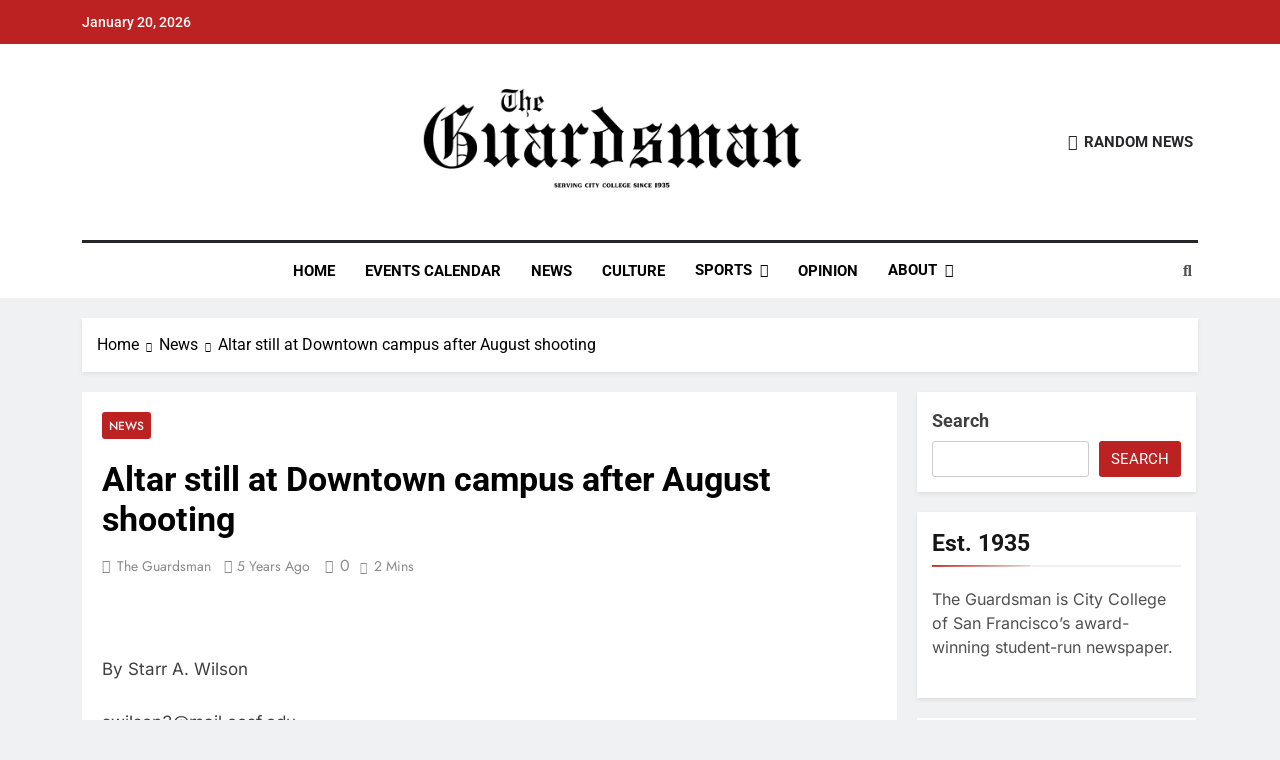

--- FILE ---
content_type: text/html; charset=UTF-8
request_url: http://theguardsman.com/3_news_downtown-campus-shooting_wilson/
body_size: 16615
content:
<!doctype html><html lang="en-US"><head><meta charset="UTF-8"><meta name="viewport" content="width=device-width, initial-scale=1"><link rel="profile" href="https://gmpg.org/xfn/11"><meta name='robots' content='index, follow, max-image-preview:large, max-snippet:-1, max-video-preview:-1' /><link media="all" href="http://theguardsman.com/wp-content/cache/autoptimize/css/autoptimize_6e1ec46ad08956d90caf7ceb53a3f2ca.css" rel="stylesheet"><title>Altar still at Downtown campus after August shooting - The Guardsman</title><link rel="canonical" href="https://theguardsman.com/3_news_downtown-campus-shooting_wilson/" /><meta property="og:locale" content="en_US" /><meta property="og:type" content="article" /><meta property="og:title" content="Altar still at Downtown campus after August shooting - The Guardsman" /><meta property="og:description" content="A memorial for a shooting victim was placed in front of City College’s Downtown Campus to mourn the death of Frank Beltran." /><meta property="og:url" content="https://theguardsman.com/3_news_downtown-campus-shooting_wilson/" /><meta property="og:site_name" content="The Guardsman" /><meta property="article:publisher" content="https://www.facebook.com/theguardsman/" /><meta property="article:published_time" content="2020-09-27T22:36:09+00:00" /><meta property="og:image" content="https://theguardsman.com/wp-content/uploads/2020/09/3_news_downtown-campus-shooting_Smith-1.jpg" /><meta property="og:image:width" content="1000" /><meta property="og:image:height" content="717" /><meta property="og:image:type" content="image/jpeg" /><meta name="author" content="The Guardsman" /><meta name="twitter:card" content="summary_large_image" /><meta name="twitter:creator" content="@theguardsman" /><meta name="twitter:site" content="@theguardsman" /><meta name="twitter:label1" content="Written by" /><meta name="twitter:data1" content="The Guardsman" /><meta name="twitter:label2" content="Est. reading time" /><meta name="twitter:data2" content="1 minute" /> <script type="application/ld+json" class="yoast-schema-graph">{"@context":"https://schema.org","@graph":[{"@type":"Article","@id":"https://theguardsman.com/3_news_downtown-campus-shooting_wilson/#article","isPartOf":{"@id":"https://theguardsman.com/3_news_downtown-campus-shooting_wilson/"},"author":{"name":"The Guardsman","@id":"https://theguardsman.com/#/schema/person/66ae82718604fb5f7e9a7086ea5b70e6"},"headline":"Altar still at Downtown campus after August shooting","datePublished":"2020-09-27T22:36:09+00:00","mainEntityOfPage":{"@id":"https://theguardsman.com/3_news_downtown-campus-shooting_wilson/"},"wordCount":237,"publisher":{"@id":"https://theguardsman.com/#organization"},"image":{"@id":"https://theguardsman.com/3_news_downtown-campus-shooting_wilson/#primaryimage"},"thumbnailUrl":"https://theguardsman.com/wp-content/uploads/2020/09/3_news_downtown-campus-shooting_Smith-1.jpg","keywords":["san francisco","San Francisco Police Department","downtown campus","shooting","Franchon Smith","Starr Wilson","Frank Beltran","Jose Alvarez"],"articleSection":["News"],"inLanguage":"en-US"},{"@type":"WebPage","@id":"https://theguardsman.com/3_news_downtown-campus-shooting_wilson/","url":"https://theguardsman.com/3_news_downtown-campus-shooting_wilson/","name":"Altar still at Downtown campus after August shooting - The Guardsman","isPartOf":{"@id":"https://theguardsman.com/#website"},"primaryImageOfPage":{"@id":"https://theguardsman.com/3_news_downtown-campus-shooting_wilson/#primaryimage"},"image":{"@id":"https://theguardsman.com/3_news_downtown-campus-shooting_wilson/#primaryimage"},"thumbnailUrl":"https://theguardsman.com/wp-content/uploads/2020/09/3_news_downtown-campus-shooting_Smith-1.jpg","datePublished":"2020-09-27T22:36:09+00:00","breadcrumb":{"@id":"https://theguardsman.com/3_news_downtown-campus-shooting_wilson/#breadcrumb"},"inLanguage":"en-US","potentialAction":[{"@type":"ReadAction","target":["https://theguardsman.com/3_news_downtown-campus-shooting_wilson/"]}]},{"@type":"ImageObject","inLanguage":"en-US","@id":"https://theguardsman.com/3_news_downtown-campus-shooting_wilson/#primaryimage","url":"https://theguardsman.com/wp-content/uploads/2020/09/3_news_downtown-campus-shooting_Smith-1.jpg","contentUrl":"https://theguardsman.com/wp-content/uploads/2020/09/3_news_downtown-campus-shooting_Smith-1.jpg","width":1000,"height":717,"caption":"A memorial for 21-year old Frank Beltran in front of the Downtown Campus on August 28, 2020 . Beltran was shot on August 12, 2020. He later died of his injuries. Photo by Franchon Smith/The Guardsman"},{"@type":"BreadcrumbList","@id":"https://theguardsman.com/3_news_downtown-campus-shooting_wilson/#breadcrumb","itemListElement":[{"@type":"ListItem","position":1,"name":"Home","item":"https://theguardsman.com/"},{"@type":"ListItem","position":2,"name":"Altar still at Downtown campus after August shooting"}]},{"@type":"WebSite","@id":"https://theguardsman.com/#website","url":"https://theguardsman.com/","name":"The Guardsman","description":"Serving City College since 1935","publisher":{"@id":"https://theguardsman.com/#organization"},"potentialAction":[{"@type":"SearchAction","target":{"@type":"EntryPoint","urlTemplate":"https://theguardsman.com/?s={search_term_string}"},"query-input":{"@type":"PropertyValueSpecification","valueRequired":true,"valueName":"search_term_string"}}],"inLanguage":"en-US"},{"@type":"Organization","@id":"https://theguardsman.com/#organization","name":"The Guardsman | City College of San Francisco","url":"https://theguardsman.com/","logo":{"@type":"ImageObject","inLanguage":"en-US","@id":"https://theguardsman.com/#/schema/logo/image/","url":"https://theguardsman.com/wp-content/uploads/2024/03/cropped-cropped-cropped-cropped-Untitled-design-1-1.png","contentUrl":"https://theguardsman.com/wp-content/uploads/2024/03/cropped-cropped-cropped-cropped-Untitled-design-1-1.png","width":947,"height":259,"caption":"The Guardsman | City College of San Francisco"},"image":{"@id":"https://theguardsman.com/#/schema/logo/image/"},"sameAs":["https://www.facebook.com/theguardsman/","https://x.com/theguardsman"]},{"@type":"Person","@id":"https://theguardsman.com/#/schema/person/66ae82718604fb5f7e9a7086ea5b70e6","name":"The Guardsman","image":{"@type":"ImageObject","inLanguage":"en-US","@id":"https://theguardsman.com/#/schema/person/image/","url":"https://secure.gravatar.com/avatar/648926685e6e4a0dcf3a5055db284eb6c01886089f636f778ca0c92aa32522e6?s=96&d=mm&r=g","contentUrl":"https://secure.gravatar.com/avatar/648926685e6e4a0dcf3a5055db284eb6c01886089f636f778ca0c92aa32522e6?s=96&d=mm&r=g","caption":"The Guardsman"},"sameAs":["https://ccsfjournalism.com"],"url":"https://theguardsman.com/author/onlineadmin1/"}]}</script> <link rel="alternate" type="application/rss+xml" title="The Guardsman &raquo; Feed" href="https://theguardsman.com/feed/" /><link rel="alternate" type="application/rss+xml" title="The Guardsman &raquo; Comments Feed" href="https://theguardsman.com/comments/feed/" /><link rel="alternate" title="oEmbed (JSON)" type="application/json+oembed" href="https://theguardsman.com/wp-json/oembed/1.0/embed?url=https%3A%2F%2Ftheguardsman.com%2F3_news_downtown-campus-shooting_wilson%2F" /><link rel="alternate" title="oEmbed (XML)" type="text/xml+oembed" href="https://theguardsman.com/wp-json/oembed/1.0/embed?url=https%3A%2F%2Ftheguardsman.com%2F3_news_downtown-campus-shooting_wilson%2F&#038;format=xml" /><style id='wp-img-auto-sizes-contain-inline-css'>img:is([sizes=auto i],[sizes^="auto," i]){contain-intrinsic-size:3000px 1500px}
/*# sourceURL=wp-img-auto-sizes-contain-inline-css */</style><link rel='stylesheet' id='dashicons-css' href='http://theguardsman.com/wp-includes/css/dashicons.min.css' media='all' /><style id='wp-block-library-inline-css'>:root{--wp-block-synced-color:#7a00df;--wp-block-synced-color--rgb:122,0,223;--wp-bound-block-color:var(--wp-block-synced-color);--wp-editor-canvas-background:#ddd;--wp-admin-theme-color:#007cba;--wp-admin-theme-color--rgb:0,124,186;--wp-admin-theme-color-darker-10:#006ba1;--wp-admin-theme-color-darker-10--rgb:0,107,160.5;--wp-admin-theme-color-darker-20:#005a87;--wp-admin-theme-color-darker-20--rgb:0,90,135;--wp-admin-border-width-focus:2px}@media (min-resolution:192dpi){:root{--wp-admin-border-width-focus:1.5px}}.wp-element-button{cursor:pointer}:root .has-very-light-gray-background-color{background-color:#eee}:root .has-very-dark-gray-background-color{background-color:#313131}:root .has-very-light-gray-color{color:#eee}:root .has-very-dark-gray-color{color:#313131}:root .has-vivid-green-cyan-to-vivid-cyan-blue-gradient-background{background:linear-gradient(135deg,#00d084,#0693e3)}:root .has-purple-crush-gradient-background{background:linear-gradient(135deg,#34e2e4,#4721fb 50%,#ab1dfe)}:root .has-hazy-dawn-gradient-background{background:linear-gradient(135deg,#faaca8,#dad0ec)}:root .has-subdued-olive-gradient-background{background:linear-gradient(135deg,#fafae1,#67a671)}:root .has-atomic-cream-gradient-background{background:linear-gradient(135deg,#fdd79a,#004a59)}:root .has-nightshade-gradient-background{background:linear-gradient(135deg,#330968,#31cdcf)}:root .has-midnight-gradient-background{background:linear-gradient(135deg,#020381,#2874fc)}:root{--wp--preset--font-size--normal:16px;--wp--preset--font-size--huge:42px}.has-regular-font-size{font-size:1em}.has-larger-font-size{font-size:2.625em}.has-normal-font-size{font-size:var(--wp--preset--font-size--normal)}.has-huge-font-size{font-size:var(--wp--preset--font-size--huge)}.has-text-align-center{text-align:center}.has-text-align-left{text-align:left}.has-text-align-right{text-align:right}.has-fit-text{white-space:nowrap!important}#end-resizable-editor-section{display:none}.aligncenter{clear:both}.items-justified-left{justify-content:flex-start}.items-justified-center{justify-content:center}.items-justified-right{justify-content:flex-end}.items-justified-space-between{justify-content:space-between}.screen-reader-text{border:0;clip-path:inset(50%);height:1px;margin:-1px;overflow:hidden;padding:0;position:absolute;width:1px;word-wrap:normal!important}.screen-reader-text:focus{background-color:#ddd;clip-path:none;color:#444;display:block;font-size:1em;height:auto;left:5px;line-height:normal;padding:15px 23px 14px;text-decoration:none;top:5px;width:auto;z-index:100000}html :where(.has-border-color){border-style:solid}html :where([style*=border-top-color]){border-top-style:solid}html :where([style*=border-right-color]){border-right-style:solid}html :where([style*=border-bottom-color]){border-bottom-style:solid}html :where([style*=border-left-color]){border-left-style:solid}html :where([style*=border-width]){border-style:solid}html :where([style*=border-top-width]){border-top-style:solid}html :where([style*=border-right-width]){border-right-style:solid}html :where([style*=border-bottom-width]){border-bottom-style:solid}html :where([style*=border-left-width]){border-left-style:solid}html :where(img[class*=wp-image-]){height:auto;max-width:100%}:where(figure){margin:0 0 1em}html :where(.is-position-sticky){--wp-admin--admin-bar--position-offset:var(--wp-admin--admin-bar--height,0px)}@media screen and (max-width:600px){html :where(.is-position-sticky){--wp-admin--admin-bar--position-offset:0px}}

/*# sourceURL=wp-block-library-inline-css */</style><style id='wp-block-page-list-inline-css'>.wp-block-navigation .wp-block-page-list{align-items:var(--navigation-layout-align,initial);background-color:inherit;display:flex;flex-direction:var(--navigation-layout-direction,initial);flex-wrap:var(--navigation-layout-wrap,wrap);justify-content:var(--navigation-layout-justify,initial)}.wp-block-navigation .wp-block-navigation-item{background-color:inherit}.wp-block-page-list{box-sizing:border-box}
/*# sourceURL=http://theguardsman.com/wp-includes/blocks/page-list/style.min.css */</style><style id='wp-block-search-inline-css'>.wp-block-search__button{margin-left:10px;word-break:normal}.wp-block-search__button.has-icon{line-height:0}.wp-block-search__button svg{height:1.25em;min-height:24px;min-width:24px;width:1.25em;fill:currentColor;vertical-align:text-bottom}:where(.wp-block-search__button){border:1px solid #ccc;padding:6px 10px}.wp-block-search__inside-wrapper{display:flex;flex:auto;flex-wrap:nowrap;max-width:100%}.wp-block-search__label{width:100%}.wp-block-search.wp-block-search__button-only .wp-block-search__button{box-sizing:border-box;display:flex;flex-shrink:0;justify-content:center;margin-left:0;max-width:100%}.wp-block-search.wp-block-search__button-only .wp-block-search__inside-wrapper{min-width:0!important;transition-property:width}.wp-block-search.wp-block-search__button-only .wp-block-search__input{flex-basis:100%;transition-duration:.3s}.wp-block-search.wp-block-search__button-only.wp-block-search__searchfield-hidden,.wp-block-search.wp-block-search__button-only.wp-block-search__searchfield-hidden .wp-block-search__inside-wrapper{overflow:hidden}.wp-block-search.wp-block-search__button-only.wp-block-search__searchfield-hidden .wp-block-search__input{border-left-width:0!important;border-right-width:0!important;flex-basis:0;flex-grow:0;margin:0;min-width:0!important;padding-left:0!important;padding-right:0!important;width:0!important}:where(.wp-block-search__input){appearance:none;border:1px solid #949494;flex-grow:1;font-family:inherit;font-size:inherit;font-style:inherit;font-weight:inherit;letter-spacing:inherit;line-height:inherit;margin-left:0;margin-right:0;min-width:3rem;padding:8px;text-decoration:unset!important;text-transform:inherit}:where(.wp-block-search__button-inside .wp-block-search__inside-wrapper){background-color:#fff;border:1px solid #949494;box-sizing:border-box;padding:4px}:where(.wp-block-search__button-inside .wp-block-search__inside-wrapper) .wp-block-search__input{border:none;border-radius:0;padding:0 4px}:where(.wp-block-search__button-inside .wp-block-search__inside-wrapper) .wp-block-search__input:focus{outline:none}:where(.wp-block-search__button-inside .wp-block-search__inside-wrapper) :where(.wp-block-search__button){padding:4px 8px}.wp-block-search.aligncenter .wp-block-search__inside-wrapper{margin:auto}.wp-block[data-align=right] .wp-block-search.wp-block-search__button-only .wp-block-search__inside-wrapper{float:right}
/*# sourceURL=http://theguardsman.com/wp-includes/blocks/search/style.min.css */</style><style id='global-styles-inline-css'>:root{--wp--preset--aspect-ratio--square: 1;--wp--preset--aspect-ratio--4-3: 4/3;--wp--preset--aspect-ratio--3-4: 3/4;--wp--preset--aspect-ratio--3-2: 3/2;--wp--preset--aspect-ratio--2-3: 2/3;--wp--preset--aspect-ratio--16-9: 16/9;--wp--preset--aspect-ratio--9-16: 9/16;--wp--preset--color--black: #000000;--wp--preset--color--cyan-bluish-gray: #abb8c3;--wp--preset--color--white: #ffffff;--wp--preset--color--pale-pink: #f78da7;--wp--preset--color--vivid-red: #cf2e2e;--wp--preset--color--luminous-vivid-orange: #ff6900;--wp--preset--color--luminous-vivid-amber: #fcb900;--wp--preset--color--light-green-cyan: #7bdcb5;--wp--preset--color--vivid-green-cyan: #00d084;--wp--preset--color--pale-cyan-blue: #8ed1fc;--wp--preset--color--vivid-cyan-blue: #0693e3;--wp--preset--color--vivid-purple: #9b51e0;--wp--preset--gradient--vivid-cyan-blue-to-vivid-purple: linear-gradient(135deg,rgb(6,147,227) 0%,rgb(155,81,224) 100%);--wp--preset--gradient--light-green-cyan-to-vivid-green-cyan: linear-gradient(135deg,rgb(122,220,180) 0%,rgb(0,208,130) 100%);--wp--preset--gradient--luminous-vivid-amber-to-luminous-vivid-orange: linear-gradient(135deg,rgb(252,185,0) 0%,rgb(255,105,0) 100%);--wp--preset--gradient--luminous-vivid-orange-to-vivid-red: linear-gradient(135deg,rgb(255,105,0) 0%,rgb(207,46,46) 100%);--wp--preset--gradient--very-light-gray-to-cyan-bluish-gray: linear-gradient(135deg,rgb(238,238,238) 0%,rgb(169,184,195) 100%);--wp--preset--gradient--cool-to-warm-spectrum: linear-gradient(135deg,rgb(74,234,220) 0%,rgb(151,120,209) 20%,rgb(207,42,186) 40%,rgb(238,44,130) 60%,rgb(251,105,98) 80%,rgb(254,248,76) 100%);--wp--preset--gradient--blush-light-purple: linear-gradient(135deg,rgb(255,206,236) 0%,rgb(152,150,240) 100%);--wp--preset--gradient--blush-bordeaux: linear-gradient(135deg,rgb(254,205,165) 0%,rgb(254,45,45) 50%,rgb(107,0,62) 100%);--wp--preset--gradient--luminous-dusk: linear-gradient(135deg,rgb(255,203,112) 0%,rgb(199,81,192) 50%,rgb(65,88,208) 100%);--wp--preset--gradient--pale-ocean: linear-gradient(135deg,rgb(255,245,203) 0%,rgb(182,227,212) 50%,rgb(51,167,181) 100%);--wp--preset--gradient--electric-grass: linear-gradient(135deg,rgb(202,248,128) 0%,rgb(113,206,126) 100%);--wp--preset--gradient--midnight: linear-gradient(135deg,rgb(2,3,129) 0%,rgb(40,116,252) 100%);--wp--preset--font-size--small: 13px;--wp--preset--font-size--medium: 20px;--wp--preset--font-size--large: 36px;--wp--preset--font-size--x-large: 42px;--wp--preset--spacing--20: 0.44rem;--wp--preset--spacing--30: 0.67rem;--wp--preset--spacing--40: 1rem;--wp--preset--spacing--50: 1.5rem;--wp--preset--spacing--60: 2.25rem;--wp--preset--spacing--70: 3.38rem;--wp--preset--spacing--80: 5.06rem;--wp--preset--shadow--natural: 6px 6px 9px rgba(0, 0, 0, 0.2);--wp--preset--shadow--deep: 12px 12px 50px rgba(0, 0, 0, 0.4);--wp--preset--shadow--sharp: 6px 6px 0px rgba(0, 0, 0, 0.2);--wp--preset--shadow--outlined: 6px 6px 0px -3px rgb(255, 255, 255), 6px 6px rgb(0, 0, 0);--wp--preset--shadow--crisp: 6px 6px 0px rgb(0, 0, 0);}:where(.is-layout-flex){gap: 0.5em;}:where(.is-layout-grid){gap: 0.5em;}body .is-layout-flex{display: flex;}.is-layout-flex{flex-wrap: wrap;align-items: center;}.is-layout-flex > :is(*, div){margin: 0;}body .is-layout-grid{display: grid;}.is-layout-grid > :is(*, div){margin: 0;}:where(.wp-block-columns.is-layout-flex){gap: 2em;}:where(.wp-block-columns.is-layout-grid){gap: 2em;}:where(.wp-block-post-template.is-layout-flex){gap: 1.25em;}:where(.wp-block-post-template.is-layout-grid){gap: 1.25em;}.has-black-color{color: var(--wp--preset--color--black) !important;}.has-cyan-bluish-gray-color{color: var(--wp--preset--color--cyan-bluish-gray) !important;}.has-white-color{color: var(--wp--preset--color--white) !important;}.has-pale-pink-color{color: var(--wp--preset--color--pale-pink) !important;}.has-vivid-red-color{color: var(--wp--preset--color--vivid-red) !important;}.has-luminous-vivid-orange-color{color: var(--wp--preset--color--luminous-vivid-orange) !important;}.has-luminous-vivid-amber-color{color: var(--wp--preset--color--luminous-vivid-amber) !important;}.has-light-green-cyan-color{color: var(--wp--preset--color--light-green-cyan) !important;}.has-vivid-green-cyan-color{color: var(--wp--preset--color--vivid-green-cyan) !important;}.has-pale-cyan-blue-color{color: var(--wp--preset--color--pale-cyan-blue) !important;}.has-vivid-cyan-blue-color{color: var(--wp--preset--color--vivid-cyan-blue) !important;}.has-vivid-purple-color{color: var(--wp--preset--color--vivid-purple) !important;}.has-black-background-color{background-color: var(--wp--preset--color--black) !important;}.has-cyan-bluish-gray-background-color{background-color: var(--wp--preset--color--cyan-bluish-gray) !important;}.has-white-background-color{background-color: var(--wp--preset--color--white) !important;}.has-pale-pink-background-color{background-color: var(--wp--preset--color--pale-pink) !important;}.has-vivid-red-background-color{background-color: var(--wp--preset--color--vivid-red) !important;}.has-luminous-vivid-orange-background-color{background-color: var(--wp--preset--color--luminous-vivid-orange) !important;}.has-luminous-vivid-amber-background-color{background-color: var(--wp--preset--color--luminous-vivid-amber) !important;}.has-light-green-cyan-background-color{background-color: var(--wp--preset--color--light-green-cyan) !important;}.has-vivid-green-cyan-background-color{background-color: var(--wp--preset--color--vivid-green-cyan) !important;}.has-pale-cyan-blue-background-color{background-color: var(--wp--preset--color--pale-cyan-blue) !important;}.has-vivid-cyan-blue-background-color{background-color: var(--wp--preset--color--vivid-cyan-blue) !important;}.has-vivid-purple-background-color{background-color: var(--wp--preset--color--vivid-purple) !important;}.has-black-border-color{border-color: var(--wp--preset--color--black) !important;}.has-cyan-bluish-gray-border-color{border-color: var(--wp--preset--color--cyan-bluish-gray) !important;}.has-white-border-color{border-color: var(--wp--preset--color--white) !important;}.has-pale-pink-border-color{border-color: var(--wp--preset--color--pale-pink) !important;}.has-vivid-red-border-color{border-color: var(--wp--preset--color--vivid-red) !important;}.has-luminous-vivid-orange-border-color{border-color: var(--wp--preset--color--luminous-vivid-orange) !important;}.has-luminous-vivid-amber-border-color{border-color: var(--wp--preset--color--luminous-vivid-amber) !important;}.has-light-green-cyan-border-color{border-color: var(--wp--preset--color--light-green-cyan) !important;}.has-vivid-green-cyan-border-color{border-color: var(--wp--preset--color--vivid-green-cyan) !important;}.has-pale-cyan-blue-border-color{border-color: var(--wp--preset--color--pale-cyan-blue) !important;}.has-vivid-cyan-blue-border-color{border-color: var(--wp--preset--color--vivid-cyan-blue) !important;}.has-vivid-purple-border-color{border-color: var(--wp--preset--color--vivid-purple) !important;}.has-vivid-cyan-blue-to-vivid-purple-gradient-background{background: var(--wp--preset--gradient--vivid-cyan-blue-to-vivid-purple) !important;}.has-light-green-cyan-to-vivid-green-cyan-gradient-background{background: var(--wp--preset--gradient--light-green-cyan-to-vivid-green-cyan) !important;}.has-luminous-vivid-amber-to-luminous-vivid-orange-gradient-background{background: var(--wp--preset--gradient--luminous-vivid-amber-to-luminous-vivid-orange) !important;}.has-luminous-vivid-orange-to-vivid-red-gradient-background{background: var(--wp--preset--gradient--luminous-vivid-orange-to-vivid-red) !important;}.has-very-light-gray-to-cyan-bluish-gray-gradient-background{background: var(--wp--preset--gradient--very-light-gray-to-cyan-bluish-gray) !important;}.has-cool-to-warm-spectrum-gradient-background{background: var(--wp--preset--gradient--cool-to-warm-spectrum) !important;}.has-blush-light-purple-gradient-background{background: var(--wp--preset--gradient--blush-light-purple) !important;}.has-blush-bordeaux-gradient-background{background: var(--wp--preset--gradient--blush-bordeaux) !important;}.has-luminous-dusk-gradient-background{background: var(--wp--preset--gradient--luminous-dusk) !important;}.has-pale-ocean-gradient-background{background: var(--wp--preset--gradient--pale-ocean) !important;}.has-electric-grass-gradient-background{background: var(--wp--preset--gradient--electric-grass) !important;}.has-midnight-gradient-background{background: var(--wp--preset--gradient--midnight) !important;}.has-small-font-size{font-size: var(--wp--preset--font-size--small) !important;}.has-medium-font-size{font-size: var(--wp--preset--font-size--medium) !important;}.has-large-font-size{font-size: var(--wp--preset--font-size--large) !important;}.has-x-large-font-size{font-size: var(--wp--preset--font-size--x-large) !important;}
/*# sourceURL=global-styles-inline-css */</style><style id='classic-theme-styles-inline-css'>/*! This file is auto-generated */
.wp-block-button__link{color:#fff;background-color:#32373c;border-radius:9999px;box-shadow:none;text-decoration:none;padding:calc(.667em + 2px) calc(1.333em + 2px);font-size:1.125em}.wp-block-file__button{background:#32373c;color:#fff;text-decoration:none}
/*# sourceURL=/wp-includes/css/classic-themes.min.css */</style><style id='newsmatic-style-inline-css'>body.newsmatic_font_typography{ --newsmatic-global-preset-color-1: #64748b;}
 body.newsmatic_font_typography{ --newsmatic-global-preset-color-2: #27272a;}
 body.newsmatic_font_typography{ --newsmatic-global-preset-color-3: #ef4444;}
 body.newsmatic_font_typography{ --newsmatic-global-preset-color-4: #eab308;}
 body.newsmatic_font_typography{ --newsmatic-global-preset-color-5: #84cc16;}
 body.newsmatic_font_typography{ --newsmatic-global-preset-color-6: #22c55e;}
 body.newsmatic_font_typography{ --newsmatic-global-preset-color-7: #06b6d4;}
 body.newsmatic_font_typography{ --newsmatic-global-preset-color-8: #0284c7;}
 body.newsmatic_font_typography{ --newsmatic-global-preset-color-9: #6366f1;}
 body.newsmatic_font_typography{ --newsmatic-global-preset-color-10: #84cc16;}
 body.newsmatic_font_typography{ --newsmatic-global-preset-color-11: #a855f7;}
 body.newsmatic_font_typography{ --newsmatic-global-preset-color-12: #f43f5e;}
 body.newsmatic_font_typography{ --newsmatic-global-preset-gradient-color-1: linear-gradient( 135deg, #485563 10%, #29323c 100%);}
 body.newsmatic_font_typography{ --newsmatic-global-preset-gradient-color-2: linear-gradient( 135deg, #FF512F 10%, #F09819 100%);}
 body.newsmatic_font_typography{ --newsmatic-global-preset-gradient-color-3: linear-gradient( 135deg, #00416A 10%, #E4E5E6 100%);}
 body.newsmatic_font_typography{ --newsmatic-global-preset-gradient-color-4: linear-gradient( 135deg, #CE9FFC 10%, #7367F0 100%);}
 body.newsmatic_font_typography{ --newsmatic-global-preset-gradient-color-5: linear-gradient( 135deg, #90F7EC 10%, #32CCBC 100%);}
 body.newsmatic_font_typography{ --newsmatic-global-preset-gradient-color-6: linear-gradient( 135deg, #81FBB8 10%, #28C76F 100%);}
 body.newsmatic_font_typography{ --newsmatic-global-preset-gradient-color-7: linear-gradient( 135deg, #EB3349 10%, #F45C43 100%);}
 body.newsmatic_font_typography{ --newsmatic-global-preset-gradient-color-8: linear-gradient( 135deg, #FFF720 10%, #3CD500 100%);}
 body.newsmatic_font_typography{ --newsmatic-global-preset-gradient-color-9: linear-gradient( 135deg, #FF96F9 10%, #C32BAC 100%);}
 body.newsmatic_font_typography{ --newsmatic-global-preset-gradient-color-10: linear-gradient( 135deg, #69FF97 10%, #00E4FF 100%);}
 body.newsmatic_font_typography{ --newsmatic-global-preset-gradient-color-11: linear-gradient( 135deg, #3C8CE7 10%, #00EAFF 100%);}
 body.newsmatic_font_typography{ --newsmatic-global-preset-gradient-color-12: linear-gradient( 135deg, #FF7AF5 10%, #513162 100%);}
.newsmatic_font_typography { --header-padding: 35px;} .newsmatic_font_typography { --header-padding-tablet: 30px;} .newsmatic_font_typography { --header-padding-smartphone: 30px;}.newsmatic_main_body #full-width-section{ background: #F0F1F2}.newsmatic_main_body #full-width-section .row > div, .newsmatic_main_body .full-width-section .news-list.layout--four .list-item .post-title{ background: #ffffff}.newsmatic_main_body #leftc-rights-section{ background: #F0F1F2}.newsmatic_main_body #lefts-rightc-section{ background: #F0F1F2}.newsmatic_main_body #video-playlist-section{ background: #F0F1F2}.newsmatic_main_body #bottom-full-width-section{ background: #F0F1F2}.newsmatic_main_body #footer-opinions-section{ background: #F0F1F2}.newsmatic_main_body .site-header.layout--default .top-header{ background: #bd2222}.single.newsmatic_main_body .post-inner, .single.newsmatic_main_body .comments-area, .single.newsmatic_main_body .single-related-posts-section, .single.newsmatic_main_body #theme-content .widget{ background: #ffffff}.newsmatic_main_body .banner-layout--one .main-banner-tabs, .newsmatic_main_body .banner-layout--two .main-banner-popular-posts, .newsmatic_main_body .banner-layout--two .main-banner-slider .post-element{ background: #ffffff}.error404.newsmatic_main_body #theme-content .row .primary-content,.error404.newsmatic_main_body .widget{ background: #ffffff}.search.search-results.newsmatic_main_body #theme-content .primary-content, .search.search-results.newsmatic_main_body #theme-content .widget{ background: #ffffff}.newsmatic_font_typography .header-custom-button{ background: linear-gradient(135deg,rgb(178,7,29) 0%,rgb(1,1,1) 100%)}.newsmatic_font_typography .header-custom-button:hover{ background: #b2071d}#full-width-section{ padding: 0px 0px 10px 0px; }@media(max-width: 940px) { #full-width-section{ padding: 10px 0px 10px 0px; } }
@media(max-width: 610px) { #full-width-section{ padding: 0px 0px 10px 0px; } }
#full-width-section .newsmatic-container .row > div{ padding: 20px 20px 20px 20px; }@media(max-width: 940px) { #full-width-section .newsmatic-container .row > div{ padding: 20px 20px 20px 20px; } }
@media(max-width: 610px) { #full-width-section .newsmatic-container .row > div{ padding: 20px 20px 20px 20px; } }
#leftc-rights-section{ padding: 10px 0px 10px 0px; }@media(max-width: 940px) { #leftc-rights-section{ padding: 10px 0px 10px 0px; } }
@media(max-width: 610px) { #leftc-rights-section{ padding: 10px 0px 10px 0px; } }
#leftc-rights-section .newsmatic-container .row .primary-content > div, #leftc-rights-section .newsmatic-container .row .secondary-sidebar .widget { padding: 20px 20px 20px 20px; }@media(max-width: 940px) { #leftc-rights-section .newsmatic-container .row .primary-content > div, #leftc-rights-section .newsmatic-container .row .secondary-sidebar .widget { padding: 20px 20px 20px 20px; } }
@media(max-width: 610px) { #leftc-rights-section .newsmatic-container .row .primary-content > div, #leftc-rights-section .newsmatic-container .row .secondary-sidebar .widget { padding: 20px 20px 20px 20px; } }
#lefts-rightc-section{ padding: 10px 0px 10px 0px; }@media(max-width: 940px) { #lefts-rightc-section{ padding: 10px 0px 10px 0px; } }
@media(max-width: 610px) { #lefts-rightc-section{ padding: 10px 0px 10px 0px; } }
#lefts-rightc-section .newsmatic-container .row .primary-content > div, #lefts-rightc-section .newsmatic-container .row .secondary-sidebar .widget  { padding: 20px 20px 20px 20px; }@media(max-width: 940px) { #lefts-rightc-section .newsmatic-container .row .primary-content > div, #lefts-rightc-section .newsmatic-container .row .secondary-sidebar .widget  { padding: 20px 20px 20px 20px; } }
@media(max-width: 610px) { #lefts-rightc-section .newsmatic-container .row .primary-content > div, #lefts-rightc-section .newsmatic-container .row .secondary-sidebar .widget  { padding: 20px 20px 20px 20px; } }
#video-playlist-section{ padding: 10px 0px 10px 0px; }@media(max-width: 940px) { #video-playlist-section{ padding: 10px 0px 10px 0px; } }
@media(max-width: 610px) { #video-playlist-section{ padding: 10px 0px 10px 0px; } }
#bottom-full-width-section{ padding: 10px 0px 10px 0px; }@media(max-width: 940px) { #bottom-full-width-section{ padding: 10px 0px 10px 0px; } }
@media(max-width: 610px) { #bottom-full-width-section{ padding: 10px 0px 10px 0px; } }
#bottom-full-width-section .newsmatic-container .row > div{ padding: 20px 20px 20px 20px; }@media(max-width: 940px) { #bottom-full-width-section .newsmatic-container .row > div{ padding: 20px 20px 20px 20px; } }
@media(max-width: 610px) { #bottom-full-width-section .newsmatic-container .row > div{ padding: 20px 20px 20px 20px; } }
#footer-opinions-section{ padding: 10px 0px 10px 0px; }@media(max-width: 940px) { #footer-opinions-section{ padding: 10px 0px 10px 0px; } }
@media(max-width: 610px) { #footer-opinions-section{ padding: 10px 0px 10px 0px; } }
#footer-opinions-section .newsmatic-container .row{ padding: 20px 20px 20px 20px; }@media(max-width: 940px) { #footer-opinions-section .newsmatic-container .row{ padding: 20px 20px 20px 20px; } }
@media(max-width: 610px) { #footer-opinions-section .newsmatic-container .row{ padding: 20px 20px 20px 20px; } }
body .post-link-button{ padding: 6px 6px 0px 0px; }@media(max-width: 940px) { body .post-link-button{ padding: 4px 4px 4px 4px; } }
@media(max-width: 610px) { body .post-link-button{ padding: 2px 2px 2px 2px; } }
.newsmatic_font_typography { --site-title-family : Yantramanav; }
.newsmatic_font_typography { --site-title-weight : 400; }
.newsmatic_font_typography { --site-title-texttransform : uppercase; }
.newsmatic_font_typography { --site-title-textdecoration : none; }
.newsmatic_font_typography { --site-title-size : 45px; }
.newsmatic_font_typography { --site-title-size-tab : 43px; }
.newsmatic_font_typography { --site-title-size-mobile : 40px; }
.newsmatic_font_typography { --site-title-lineheight : 45px; }
.newsmatic_font_typography { --site-title-lineheight-tab : 42px; }
.newsmatic_font_typography { --site-title-lineheight-mobile : 40px; }
.newsmatic_font_typography { --site-title-letterspacing : 0px; }
.newsmatic_font_typography { --site-title-letterspacing-tab : 0px; }
.newsmatic_font_typography { --site-title-letterspacing-mobile : 0px; }
.newsmatic_font_typography { --site-tagline-family : Roboto; }
.newsmatic_font_typography { --site-tagline-weight : 400; }
.newsmatic_font_typography { --site-tagline-texttransform : capitalize; }
.newsmatic_font_typography { --site-tagline-textdecoration : none; }
.newsmatic_font_typography { --site-tagline-size : 16px; }
.newsmatic_font_typography { --site-tagline-size-tab : 16px; }
.newsmatic_font_typography { --site-tagline-size-mobile : 16px; }
.newsmatic_font_typography { --site-tagline-lineheight : 26px; }
.newsmatic_font_typography { --site-tagline-lineheight-tab : 26px; }
.newsmatic_font_typography { --site-tagline-lineheight-mobile : 16px; }
.newsmatic_font_typography { --site-tagline-letterspacing : 0px; }
.newsmatic_font_typography { --site-tagline-letterspacing-tab : 0px; }
.newsmatic_font_typography { --site-tagline-letterspacing-mobile : 0px; }
.newsmatic_font_typography { --block-title-family : Roboto; }
.newsmatic_font_typography { --block-title-weight : 700; }
.newsmatic_font_typography { --block-title-texttransform : capitalize; }
.newsmatic_font_typography { --block-title-textdecoration : none; }
.newsmatic_font_typography { --block-title-size : 26px; }
.newsmatic_font_typography { --block-title-size-tab : 26px; }
.newsmatic_font_typography { --block-title-size-mobile : 25px; }
.newsmatic_font_typography { --block-title-lineheight : 32px; }
.newsmatic_font_typography { --block-title-lineheight-tab : 32px; }
.newsmatic_font_typography { --block-title-lineheight-mobile : 32px; }
.newsmatic_font_typography { --block-title-letterspacing : 0px; }
.newsmatic_font_typography { --block-title-letterspacing-tab : 0px; }
.newsmatic_font_typography { --block-title-letterspacing-mobile : 0px; }
.newsmatic_font_typography { --post-title-family : Roboto; }
.newsmatic_font_typography { --post-title-weight : 500; }
.newsmatic_font_typography { --post-title-texttransform : capitalize; }
.newsmatic_font_typography { --post-title-textdecoration : none; }
.newsmatic_font_typography { --post-title-size : 22px; }
.newsmatic_font_typography { --post-title-size-tab : 20px; }
.newsmatic_font_typography { --post-title-size-mobile : 19px; }
.newsmatic_font_typography { --post-title-lineheight : 27px; }
.newsmatic_font_typography { --post-title-lineheight-tab : 27px; }
.newsmatic_font_typography { --post-title-lineheight-mobile : 27px; }
.newsmatic_font_typography { --post-title-letterspacing : 0px; }
.newsmatic_font_typography { --post-title-letterspacing-tab : 0px; }
.newsmatic_font_typography { --post-title-letterspacing-mobile : 0px; }
.newsmatic_font_typography { --meta-family : Jost; }
.newsmatic_font_typography { --meta-weight : 500; }
.newsmatic_font_typography { --meta-texttransform : capitalize; }
.newsmatic_font_typography { --meta-textdecoration : none; }
.newsmatic_font_typography { --meta-size : 14px; }
.newsmatic_font_typography { --meta-size-tab : 14px; }
.newsmatic_font_typography { --meta-size-mobile : 14px; }
.newsmatic_font_typography { --meta-lineheight : 20px; }
.newsmatic_font_typography { --meta-lineheight-tab : 20px; }
.newsmatic_font_typography { --meta-lineheight-mobile : 20px; }
.newsmatic_font_typography { --meta-letterspacing : 0px; }
.newsmatic_font_typography { --meta-letterspacing-tab : 0px; }
.newsmatic_font_typography { --meta-letterspacing-mobile : 0px; }
.newsmatic_font_typography { --content-family : Inter; }
.newsmatic_font_typography { --content-weight : 400; }
.newsmatic_font_typography { --content-texttransform : capitalize; }
.newsmatic_font_typography { --content-textdecoration : none; }
.newsmatic_font_typography { --content-size : 15px; }
.newsmatic_font_typography { --content-size-tab : 15px; }
.newsmatic_font_typography { --content-size-mobile : 15px; }
.newsmatic_font_typography { --content-lineheight : 24px; }
.newsmatic_font_typography { --content-lineheight-tab : 24px; }
.newsmatic_font_typography { --content-lineheight-mobile : 24px; }
.newsmatic_font_typography { --content-letterspacing : 0px; }
.newsmatic_font_typography { --content-letterspacing-tab : 0px; }
.newsmatic_font_typography { --content-letterspacing-mobile : 0px; }
.newsmatic_font_typography { --menu-family : Roboto; }
.newsmatic_font_typography { --menu-weight : 700; }
.newsmatic_font_typography { --menu-texttransform : uppercase; }
.newsmatic_font_typography { --menu-textdecoration : none; }
.newsmatic_font_typography { --menu-size : 15px; }
.newsmatic_font_typography { --menu-size-tab : 16px; }
.newsmatic_font_typography { --menu-size-mobile : 16px; }
.newsmatic_font_typography { --menu-lineheight : 24px; }
.newsmatic_font_typography { --menu-lineheight-tab : 24px; }
.newsmatic_font_typography { --menu-lineheight-mobile : 24px; }
.newsmatic_font_typography { --menu-letterspacing : 0px; }
.newsmatic_font_typography { --menu-letterspacing-tab : 0px; }
.newsmatic_font_typography { --menu-letterspacing-mobile : 0px; }
.newsmatic_font_typography { --submenu-family : Roboto; }
.newsmatic_font_typography { --submenu-weight : 700; }
.newsmatic_font_typography { --submenu-texttransform : uppercase; }
.newsmatic_font_typography { --submenu-textdecoration : none; }
.newsmatic_font_typography { --submenu-size : 15px; }
.newsmatic_font_typography { --submenu-size-tab : 15px; }
.newsmatic_font_typography { --submenu-size-mobile : 15px; }
.newsmatic_font_typography { --submenu-lineheight : 24px; }
.newsmatic_font_typography { --submenu-lineheight-tab : 24px; }
.newsmatic_font_typography { --submenu-lineheight-mobile : 24px; }
.newsmatic_font_typography { --submenu-letterspacing : 0px; }
.newsmatic_font_typography { --submenu-letterspacing-tab : 0px; }
.newsmatic_font_typography { --submenu-letterspacing-mobile : 0px; }
.newsmatic_font_typography { --single-title-family : Roboto; }
.newsmatic_font_typography { --single-title-weight : 700; }
.newsmatic_font_typography { --single-title-texttransform : uppercase; }
.newsmatic_font_typography { --single-title-textdecoration : none; }
.newsmatic_font_typography { --single-title-size : 34px; }
.newsmatic_font_typography { --single-title-size-tab : 32px; }
.newsmatic_font_typography { --single-title-size-mobile : 30px; }
.newsmatic_font_typography { --single-title-lineheight : 40px; }
.newsmatic_font_typography { --single-title-lineheight-tab : 40px; }
.newsmatic_font_typography { --single-title-lineheight-mobile : 35px; }
.newsmatic_font_typography { --single-title-letterspacing : 0px; }
.newsmatic_font_typography { --single-title-letterspacing-tab : 0px; }
.newsmatic_font_typography { --single-title-letterspacing-mobile : 0px; }
.newsmatic_font_typography { --single-meta-family : Jost; }
.newsmatic_font_typography { --single-meta-weight : 500; }
.newsmatic_font_typography { --single-meta-texttransform : capitalize; }
.newsmatic_font_typography { --single-meta-textdecoration : none; }
.newsmatic_font_typography { --single-meta-size : 14px; }
.newsmatic_font_typography { --single-meta-size-tab : 14px; }
.newsmatic_font_typography { --single-meta-size-mobile : 13px; }
.newsmatic_font_typography { --single-meta-lineheight : 22px; }
.newsmatic_font_typography { --single-meta-lineheight-tab : 22px; }
.newsmatic_font_typography { --single-meta-lineheight-mobile : 22px; }
.newsmatic_font_typography { --single-meta-letterspacing : 0px; }
.newsmatic_font_typography { --single-meta-letterspacing-tab : 0px; }
.newsmatic_font_typography { --single-meta-letterspacing-mobile : 0px; }
.newsmatic_font_typography { --single-content-family : Inter; }
.newsmatic_font_typography { --single-content-weight : 400; }
.newsmatic_font_typography { --single-content-texttransform : capitalize; }
.newsmatic_font_typography { --single-content-textdecoration : none; }
.newsmatic_font_typography { --single-content-size : 17px; }
.newsmatic_font_typography { --single-content-size-tab : 16px; }
.newsmatic_font_typography { --single-content-size-mobile : 16px; }
.newsmatic_font_typography { --single-content-lineheight : 27px; }
.newsmatic_font_typography { --single-content-lineheight-tab : 22px; }
.newsmatic_font_typography { --single-content-lineheight-mobile : 22px; }
.newsmatic_font_typography { --single-content-letterspacing : 0px; }
.newsmatic_font_typography { --single-content-letterspacing-tab : 0px; }
.newsmatic_font_typography { --single-content-letterspacing-mobile : 0px; }
body .site-branding img.custom-logo{ width: 400px; }@media(max-width: 940px) { body .site-branding img.custom-logo{ width: 200px; } }
@media(max-width: 610px) { body .site-branding img.custom-logo{ width: 200px; } }
.newsmatic_main_body #newsmatic_menu_burger span { background-color: #525252 }.newsmatic_main_body .menu_txt { color: #525252 }body.newsmatic_main_body .site-header.layout--default .top-date-time, body.newsmatic_main_body .site-header.layout--default .top-date-time:after { color: #fff }.newsmatic_font_typography  { --menu-color-hover : #bd2222; }.newsmatic_font_typography  { --menu-color-submenu-hover : #bd2222; }.newsmatic_main_body { --breadcrumb-background-color: #ffffff}.newsmatic_main_body { --site-bk-color: #F0F1F2}.newsmatic_font_typography  { --move-to-top-background-color: #bd2222;}.newsmatic_font_typography  { --move-to-top-background-color-hover : #bd2222; }.newsmatic_font_typography  { --move-to-top-color: #fff;}.newsmatic_font_typography  { --move-to-top-color-hover : #fff; } body.newsmatic_main_body{ --breadcrumb-text-color: #000;} body.newsmatic_dark_mode{ --breadcrumb-text-color: #000;}body .site-header.layout--default .top-header{ border-bottom: 1px none #E8E8E8;}@media(max-width: 610px) { .ads-banner{ display : block;} }body #newsmatic-scroll-to-top{ padding: 8px 20px 8px 20px; }@media(max-width: 940px) { body #newsmatic-scroll-to-top{ padding: 8px 20px 8px 20px; } }
@media(max-width: 610px) { body #newsmatic-scroll-to-top{ padding: 8px 20px 8px 20px; } }
@media(max-width: 610px) { body #newsmatic-scroll-to-top.show{ display : none;} }body #newsmatic-scroll-to-top{ border: 1px none #1B8415;}body .site-header.layout--default .menu-section .row{ border-top: 3px solid var( --newsmatic-global-preset-color-2 );}body .menu-section .row{ border-bottom: 1px none #eee;}body .post-link-button{ border: 1px none #000;}body.newsmatic_main_body{ --readmore-button-font-size: 15px;}
body.newsmatic_main_body{ --readmore-button-font-size-tablet: 14px;}
body.newsmatic_main_body{ --readmore-button-font-size-smartphone: 12px;}
body.newsmatic_font_typography { --move-to-top-font-size: 16px;}
body.newsmatic_font_typography { --move-to-top-font-size-tablet: 14px;}
body.newsmatic_font_typography { --move-to-top-font-size-smartphone: 12px;}
body .site-footer.dark_bk{ border-top: 5px solid #bd2222;} body.newsmatic_main_body{ --theme-color-red: #bd2222;} body.newsmatic_dark_mode{ --theme-color-red: #bd2222;} body.newsmatic_main_body{ --menu-color-active: #bd2222;} body.newsmatic_dark_mode{ --menu-color-active: #bd2222;}.newsmatic_font_typography  { --sidebar-toggle-color: #525252;}.newsmatic_font_typography  { --sidebar-toggle-color-hover : #bd2222; }.newsmatic_font_typography  { --search-color: #525252;}.newsmatic_font_typography  { --search-color-hover : #bd2222; }.newsmatic_font_typography  { --newsletter-color: #525252;}.newsmatic_font_typography  { --newsletter-color-hover : #bd2222; }.newsmatic_font_typography  { --random-news-color: var( --newsmatic-global-preset-color-2 );}.newsmatic_font_typography  { --random-news-color-hover : #bd2222; }.newsmatic_font_typography  { --footer-text-color: #fff;}.newsmatic_font_typography  { --footer-text-color-hover : #fff; }.newsmatic_main_body .site-footer .site-info { color: #8a8a8a }body #newsmatic-scroll-to-top.show:hover { border-color: #1B8415 }.newsmatic_font_typography  { --custom-btn-color: #ffffff;}.newsmatic_font_typography  { --custom-btn-color-hover : #ffffff; }body.newsmatic_main_body{
               --box-shadow-inset : ;
               --horizontal-shadow-offset : 0px;
               --vertical-shadow-offset : 2px;
               --blur-radius : 4px;
               --spread-radus: 0px;
               --shadow-color : rgb(0 0 0 / 8%);
            }
body .post-categories .cat-item.cat-7813 { background-color : #bd2222} body .newsmatic-category-no-bk .post-categories .cat-item.cat-7813 a  { color : #bd2222} body.single .post-categories .cat-item.cat-7813 { background-color : #bd2222} body .post-categories .cat-item.cat-7873 { background-color : #bd2222} body .newsmatic-category-no-bk .post-categories .cat-item.cat-7873 a  { color : #bd2222} body.single .post-categories .cat-item.cat-7873 { background-color : #bd2222} body .post-categories .cat-item.cat-8304 { background-color : #bd2222} body .newsmatic-category-no-bk .post-categories .cat-item.cat-8304 a  { color : #bd2222} body.single .post-categories .cat-item.cat-8304 { background-color : #bd2222} body .post-categories .cat-item.cat-8808 { background-color : #bd2222} body .newsmatic-category-no-bk .post-categories .cat-item.cat-8808 a  { color : #bd2222} body.single .post-categories .cat-item.cat-8808 { background-color : #bd2222} body .post-categories .cat-item.cat-8836 { background-color : #bd2222} body .newsmatic-category-no-bk .post-categories .cat-item.cat-8836 a  { color : #bd2222} body.single .post-categories .cat-item.cat-8836 { background-color : #bd2222} body .post-categories .cat-item.cat-6771 { background-color : #bd2222} body .newsmatic-category-no-bk .post-categories .cat-item.cat-6771 a  { color : #bd2222} body.single .post-categories .cat-item.cat-6771 { background-color : #bd2222} body .post-categories .cat-item.cat-7185 { background-color : #bd2222} body .newsmatic-category-no-bk .post-categories .cat-item.cat-7185 a  { color : #bd2222} body.single .post-categories .cat-item.cat-7185 { background-color : #bd2222} body .post-categories .cat-item.cat-7186 { background-color : #bd2222} body .newsmatic-category-no-bk .post-categories .cat-item.cat-7186 a  { color : #bd2222} body.single .post-categories .cat-item.cat-7186 { background-color : #bd2222} body .post-categories .cat-item.cat-7232 { background-color : #bd2222} body .newsmatic-category-no-bk .post-categories .cat-item.cat-7232 a  { color : #bd2222} body.single .post-categories .cat-item.cat-7232 { background-color : #bd2222} body .post-categories .cat-item.cat-8745 { background-color : #bd2222} body .newsmatic-category-no-bk .post-categories .cat-item.cat-8745 a  { color : #bd2222} body.single .post-categories .cat-item.cat-8745 { background-color : #bd2222} body .post-categories .cat-item.cat-7244 { background-color : #bd2222} body .newsmatic-category-no-bk .post-categories .cat-item.cat-7244 a  { color : #bd2222} body.single .post-categories .cat-item.cat-7244 { background-color : #bd2222} body .post-categories .cat-item.cat-8724 { background-color : #bd2222} body .newsmatic-category-no-bk .post-categories .cat-item.cat-8724 a  { color : #bd2222} body.single .post-categories .cat-item.cat-8724 { background-color : #bd2222} body .post-categories .cat-item.cat-7439 { background-color : #bd2222} body .newsmatic-category-no-bk .post-categories .cat-item.cat-7439 a  { color : #bd2222} body.single .post-categories .cat-item.cat-7439 { background-color : #bd2222} body .post-categories .cat-item.cat-8723 { background-color : #bd2222} body .newsmatic-category-no-bk .post-categories .cat-item.cat-8723 a  { color : #bd2222} body.single .post-categories .cat-item.cat-8723 { background-color : #bd2222} body .post-categories .cat-item.cat-1 { background-color : #bd2222} body .newsmatic-category-no-bk .post-categories .cat-item.cat-1 a  { color : #bd2222} body.single .post-categories .cat-item.cat-1 { background-color : #bd2222} body .post-categories .cat-item.cat-75 { background-color : #bd2222} body .newsmatic-category-no-bk .post-categories .cat-item.cat-75 a  { color : #bd2222} body.single .post-categories .cat-item.cat-75 { background-color : #bd2222} body .post-categories .cat-item.cat-926 { background-color : #bd2222} body .newsmatic-category-no-bk .post-categories .cat-item.cat-926 a  { color : #bd2222} body.single .post-categories .cat-item.cat-926 { background-color : #bd2222} body .post-categories .cat-item.cat-983 { background-color : #bd2222} body .newsmatic-category-no-bk .post-categories .cat-item.cat-983 a  { color : #bd2222} body.single .post-categories .cat-item.cat-983 { background-color : #bd2222} body .post-categories .cat-item.cat-3 { background-color : #bd2222} body .newsmatic-category-no-bk .post-categories .cat-item.cat-3 a  { color : #bd2222} body.single .post-categories .cat-item.cat-3 { background-color : #bd2222} body .post-categories .cat-item.cat-271 { background-color : #bd2222} body .newsmatic-category-no-bk .post-categories .cat-item.cat-271 a  { color : #bd2222} body.single .post-categories .cat-item.cat-271 { background-color : #bd2222} body .post-categories .cat-item.cat-3480 { background-color : #bd2222} body .newsmatic-category-no-bk .post-categories .cat-item.cat-3480 a  { color : #bd2222} body.single .post-categories .cat-item.cat-3480 { background-color : #bd2222} body .post-categories .cat-item.cat-3481 { background-color : #bd2222} body .newsmatic-category-no-bk .post-categories .cat-item.cat-3481 a  { color : #bd2222} body.single .post-categories .cat-item.cat-3481 { background-color : #bd2222} body .post-categories .cat-item.cat-4 { background-color : #bd2222} body .newsmatic-category-no-bk .post-categories .cat-item.cat-4 a  { color : #bd2222} body.single .post-categories .cat-item.cat-4 { background-color : #bd2222} body .post-categories .cat-item.cat-1571 { background-color : #bd2222} body .newsmatic-category-no-bk .post-categories .cat-item.cat-1571 a  { color : #bd2222} body.single .post-categories .cat-item.cat-1571 { background-color : #bd2222} body .post-categories .cat-item.cat-330 { background-color : #bd2222} body .newsmatic-category-no-bk .post-categories .cat-item.cat-330 a  { color : #bd2222} body.single .post-categories .cat-item.cat-330 { background-color : #bd2222} body .post-categories .cat-item.cat-372 { background-color : #bd2222} body .newsmatic-category-no-bk .post-categories .cat-item.cat-372 a  { color : #bd2222} body.single .post-categories .cat-item.cat-372 { background-color : #bd2222} body .post-categories .cat-item.cat-6 { background-color : #bd2222} body .newsmatic-category-no-bk .post-categories .cat-item.cat-6 a  { color : #bd2222} body.single .post-categories .cat-item.cat-6 { background-color : #bd2222} body .post-categories .cat-item.cat-3479 { background-color : #bd2222} body .newsmatic-category-no-bk .post-categories .cat-item.cat-3479 a  { color : #bd2222} body.single .post-categories .cat-item.cat-3479 { background-color : #bd2222} body .post-categories .cat-item.cat-4014 { background-color : #bd2222} body .newsmatic-category-no-bk .post-categories .cat-item.cat-4014 a  { color : #bd2222} body.single .post-categories .cat-item.cat-4014 { background-color : #bd2222} body .post-categories .cat-item.cat-925 { background-color : #bd2222} body .newsmatic-category-no-bk .post-categories .cat-item.cat-925 a  { color : #bd2222} body.single .post-categories .cat-item.cat-925 { background-color : #bd2222} body .post-categories .cat-item.cat-974 { background-color : #bd2222} body .newsmatic-category-no-bk .post-categories .cat-item.cat-974 a  { color : #bd2222} body.single .post-categories .cat-item.cat-974 { background-color : #bd2222} body .post-categories .cat-item.cat-3482 { background-color : #bd2222} body .newsmatic-category-no-bk .post-categories .cat-item.cat-3482 a  { color : #bd2222} body.single .post-categories .cat-item.cat-3482 { background-color : #bd2222} body .post-categories .cat-item.cat-7 { background-color : #bd2222} body .newsmatic-category-no-bk .post-categories .cat-item.cat-7 a  { color : #bd2222} body.single .post-categories .cat-item.cat-7 { background-color : #bd2222} body .post-categories .cat-item.cat-3521 { background-color : #bd2222} body .newsmatic-category-no-bk .post-categories .cat-item.cat-3521 a  { color : #bd2222} body.single .post-categories .cat-item.cat-3521 { background-color : #bd2222} body .post-categories .cat-item.cat-4015 { background-color : #bd2222} body .newsmatic-category-no-bk .post-categories .cat-item.cat-4015 a  { color : #bd2222} body.single .post-categories .cat-item.cat-4015 { background-color : #bd2222} body .post-categories .cat-item.cat-5710 { background-color : #bd2222} body .newsmatic-category-no-bk .post-categories .cat-item.cat-5710 a  { color : #bd2222} body.single .post-categories .cat-item.cat-5710 { background-color : #bd2222} body .post-categories .cat-item.cat-3483 { background-color : #bd2222} body .newsmatic-category-no-bk .post-categories .cat-item.cat-3483 a  { color : #bd2222} body.single .post-categories .cat-item.cat-3483 { background-color : #bd2222} body .post-categories .cat-item.cat-328 { background-color : #bd2222} body .newsmatic-category-no-bk .post-categories .cat-item.cat-328 a  { color : #bd2222} body.single .post-categories .cat-item.cat-328 { background-color : #bd2222} body .post-categories .cat-item.cat-4016 { background-color : #bd2222} body .newsmatic-category-no-bk .post-categories .cat-item.cat-4016 a  { color : #bd2222} body.single .post-categories .cat-item.cat-4016 { background-color : #bd2222} body .post-categories .cat-item.cat-5373 { background-color : #bd2222} body .newsmatic-category-no-bk .post-categories .cat-item.cat-5373 a  { color : #bd2222} body.single .post-categories .cat-item.cat-5373 { background-color : #bd2222} body .post-categories .cat-item.cat-4017 { background-color : #bd2222} body .newsmatic-category-no-bk .post-categories .cat-item.cat-4017 a  { color : #bd2222} body.single .post-categories .cat-item.cat-4017 { background-color : #bd2222} body .post-categories .cat-item.cat-975 { background-color : #bd2222} body .newsmatic-category-no-bk .post-categories .cat-item.cat-975 a  { color : #bd2222} body.single .post-categories .cat-item.cat-975 { background-color : #bd2222} body .post-categories .cat-item.cat-1305 { background-color : #bd2222} body .newsmatic-category-no-bk .post-categories .cat-item.cat-1305 a  { color : #bd2222} body.single .post-categories .cat-item.cat-1305 { background-color : #bd2222} body .post-categories .cat-item.cat-4018 { background-color : #bd2222} body .newsmatic-category-no-bk .post-categories .cat-item.cat-4018 a  { color : #bd2222} body.single .post-categories .cat-item.cat-4018 { background-color : #bd2222} body .post-categories .cat-item.cat-3937 { background-color : #bd2222} body .newsmatic-category-no-bk .post-categories .cat-item.cat-3937 a  { color : #bd2222} body.single .post-categories .cat-item.cat-3937 { background-color : #bd2222} body .post-categories .cat-item.cat-4019 { background-color : #bd2222} body .newsmatic-category-no-bk .post-categories .cat-item.cat-4019 a  { color : #bd2222} body.single .post-categories .cat-item.cat-4019 { background-color : #bd2222} body .post-categories .cat-item.cat-4020 { background-color : #bd2222} body .newsmatic-category-no-bk .post-categories .cat-item.cat-4020 a  { color : #bd2222} body.single .post-categories .cat-item.cat-4020 { background-color : #bd2222} body .post-categories .cat-item.cat-5303 { background-color : #bd2222} body .newsmatic-category-no-bk .post-categories .cat-item.cat-5303 a  { color : #bd2222} body.single .post-categories .cat-item.cat-5303 { background-color : #bd2222} body .post-categories .cat-item.cat-4021 { background-color : #bd2222} body .newsmatic-category-no-bk .post-categories .cat-item.cat-4021 a  { color : #bd2222} body.single .post-categories .cat-item.cat-4021 { background-color : #bd2222} body .post-categories .cat-item.cat-4910 { background-color : #bd2222} body .newsmatic-category-no-bk .post-categories .cat-item.cat-4910 a  { color : #bd2222} body.single .post-categories .cat-item.cat-4910 { background-color : #bd2222} body .post-categories .cat-item.cat-4911 { background-color : #bd2222} body .newsmatic-category-no-bk .post-categories .cat-item.cat-4911 a  { color : #bd2222} body.single .post-categories .cat-item.cat-4911 { background-color : #bd2222}  #main-banner-section .main-banner-slider figure.post-thumb, #main-banner-section .main-banner-slider figure.post-thumb img , #main-banner-section .main-banner-slider figure.post-thumb-wrap, #main-banner-section .main-banner-slider figure.post-thumb, #main-banner-section .main-banner-slider figure.post-thumb-wrap img { border-radius: 1px; } #main-banner-section .main-banner-slider .post-element{ border-radius: 1px;}
 @media (max-width: 769px){ #main-banner-section .main-banner-slider figure.post-thumb, #main-banner-section .main-banner-slider figure.post-thumb img, #main-banner-section .main-banner-slider figure.post-thumb-wrap, #main-banner-section .main-banner-slider figure.post-thumb, #main-banner-section .main-banner-slider figure.post-thumb-wrap img { border-radius: 0px; } #main-banner-section .main-banner-slider .post-element { border-radius: 1px; } }
 @media (max-width: 548px){ #main-banner-section .main-banner-slider figure.post-thumb, #main-banner-section .main-banner-slider figure.post-thumb img, #main-banner-section .main-banner-slider figure.post-thumb-wrap, #main-banner-section .main-banner-slider figure.post-thumb, #main-banner-section .main-banner-slider figure.post-thumb-wrap img  { border-radius: 0px; } #main-banner-section .main-banner-slider .post-element{ border-radius: 1px; } }
 #main-banner-section .main-banner-trailing-posts figure.post-thumb, #main-banner-section .banner-trailing-posts figure.post-thumb, #main-banner-section .main-banner-tabs figure.post-thumb, #main-banner-section .main-banner-popular-posts .post-item figure.post-thumb img,
					#main-banner-section .trailing-posts-wrap-secondary .post-item figure.post-thumb 
				 { border-radius: 1px } #main-banner-section .banner-trailing-posts .post-item .post-element { border-radius: 1px;} 
 @media (max-width: 769px){ #main-banner-section .main-banner-trailing-posts figure.post-thumb,
				#main-banner-section .banner-trailing-posts figure.post-thumb, #main-banner-section .main-banner-tabs figure.post-thumb, #main-banner-section .main-banner-popular-posts .post-item figure.post-thumb img, #main-banner-section .trailing-posts-wrap-secondary .post-item figure.post-thumb  { border-radius: 0px } #main-banner-section .banner-trailing-posts .post-item .post-element { border-radius: 0px;} }
 @media (max-width: 548px){ #main-banner-section .main-banner-trailing-posts figure.post-thumb,
				#main-banner-section .banner-trailing-posts figure.post-thumb, #main-banner-section .main-banner-tabs figure.post-thumb, #main-banner-section .main-banner-popular-posts .post-item figure.post-thumb img, #main-banner-section .trailing-posts-wrap-secondary .post-item figure.post-thumb  { border-radius: 0px  } #main-banner-section .banner-trailing-posts .post-item .post-element { border-radius: 0px;} }
 main.site-main .primary-content article figure.post-thumb-wrap { padding-bottom: calc( 0.25 * 100% ) }
 @media (max-width: 769px){ main.site-main .primary-content article figure.post-thumb-wrap { padding-bottom: calc( 0.25 * 100% ) } }
 @media (max-width: 548px){ main.site-main .primary-content article figure.post-thumb-wrap { padding-bottom: calc( 0.8 * 100% ) } }
 main.site-main .primary-content article figure.post-thumb-wrap img { border-radius: 0px}
 @media (max-width: 769px){ main.site-main .primary-content article figure.post-thumb-wrap img { border-radius: 0px } }
 @media (max-width: 548px){ main.site-main .primary-content article figure.post-thumb-wrap img { border-radius: 0px  } }
#block--1750995057425b article figure.post-thumb-wrap { padding-bottom: calc( 0.6 * 100% ) }
 @media (max-width: 769px){ #block--1750995057425b article figure.post-thumb-wrap { padding-bottom: calc( 0.8 * 100% ) } }
 @media (max-width: 548px){ #block--1750995057425b article figure.post-thumb-wrap { padding-bottom: calc( 0.6 * 100% ) }}
#block--1750995057425b article figure.post-thumb-wrap img { border-radius: 0px }
 @media (max-width: 769px){ #block--1750995057425b article figure.post-thumb-wrap img { border-radius: 0px } }
 @media (max-width: 548px){ #block--1750995057425b article figure.post-thumb-wrap img { border-radius: 0px } }
#block--1750995057429h article figure.post-thumb-wrap { padding-bottom: calc( 0.6 * 100% ) }
 @media (max-width: 769px){ #block--1750995057429h article figure.post-thumb-wrap { padding-bottom: calc( 0.8 * 100% ) } }
 @media (max-width: 548px){ #block--1750995057429h article figure.post-thumb-wrap { padding-bottom: calc( 0.6 * 100% ) }}
#block--1750995057429h article figure.post-thumb-wrap img { border-radius: 0px }
 @media (max-width: 769px){ #block--1750995057429h article figure.post-thumb-wrap img { border-radius: 0px } }
 @media (max-width: 548px){ #block--1750995057429h article figure.post-thumb-wrap img { border-radius: 0px } }
#block--1750995057431y article figure.post-thumb-wrap { padding-bottom: calc( 0.25 * 100% ) }
 @media (max-width: 769px){ #block--1750995057431y article figure.post-thumb-wrap { padding-bottom: calc( 0.25 * 100% ) } }
 @media (max-width: 548px){ #block--1750995057431y article figure.post-thumb-wrap { padding-bottom: calc( 0.25 * 100% ) }}
#block--1750995057431y article figure.post-thumb-wrap img { border-radius: 0px }
 @media (max-width: 769px){ #block--1750995057431y article figure.post-thumb-wrap img { border-radius: 0px } }
 @media (max-width: 548px){ #block--1750995057431y article figure.post-thumb-wrap img { border-radius: 0px } }
/*# sourceURL=newsmatic-style-inline-css */</style> <script defer src="http://theguardsman.com/wp-includes/js/jquery/jquery.min.js" id="jquery-core-js"></script> <script defer src="http://theguardsman.com/wp-includes/js/jquery/jquery-migrate.min.js" id="jquery-migrate-js"></script> <link rel="https://api.w.org/" href="https://theguardsman.com/wp-json/" /><link rel="alternate" title="JSON" type="application/json" href="https://theguardsman.com/wp-json/wp/v2/posts/28743" /><link rel="EditURI" type="application/rsd+xml" title="RSD" href="https://theguardsman.com/xmlrpc.php?rsd" /><link rel='shortlink' href='https://theguardsman.com/?p=28743' /><style type="text/css">.site-title {
					position: absolute;
					clip: rect(1px, 1px, 1px, 1px);
					}
									.site-description {
						position: absolute;
						clip: rect(1px, 1px, 1px, 1px);
					}</style><link rel="icon" href="https://theguardsman.com/wp-content/uploads/2016/07/cropped-G-32x32.jpg" sizes="32x32" /><link rel="icon" href="https://theguardsman.com/wp-content/uploads/2016/07/cropped-G-192x192.jpg" sizes="192x192" /><link rel="apple-touch-icon" href="https://theguardsman.com/wp-content/uploads/2016/07/cropped-G-180x180.jpg" /><meta name="msapplication-TileImage" content="https://theguardsman.com/wp-content/uploads/2016/07/cropped-G-270x270.jpg" /><style id="wp-custom-css">body.right-sidebar #theme-content .row .primary-content {
  flex: 0 0 73%;
  max-width: 73%;
  box-sizing: border-box;
}

body.right-sidebar #theme-content .row .secondary-sidebar {
  flex: 0 0 25%;
  max-width: 25%;
  box-sizing: border-box;
}

body.right-sidebar #theme-content .row {
  flex-wrap: nowrap; /* Don't stack at large screen */
}

@media (max-width: 991px) {
  body.right-sidebar #theme-content .row {
    flex-wrap: wrap;
  }

  body.right-sidebar #theme-content .row .primary-content,
  body.right-sidebar #theme-content .row .secondary-sidebar {
    flex: 0 0 100%;
    max-width: 100%;
  }
}

.post-excerpt,
.entry-summary,
.post-excerpt p {
  text-transform: none;
}

.tags-links {
  display: none;
}</style></head><body class="wp-singular post-template-default single single-post postid-28743 single-format-standard wp-custom-logo wp-theme-newsmatic-pro-premium newsmatic-title-one newsmatic-image-hover--effect-four site-full-width--layout newsmatic-tags-cloud-widget-custom-style newsmatic_main_body newsmatic_font_typography header-width--contain sidebar-sticky right-sidebar" itemtype='https://schema.org/Blog' itemscope='itemscope'><div id="page" class="site"> <a class="skip-link screen-reader-text" href="#primary">Skip to content</a><div class="newsmatic_ovelay_div"></div><header id="masthead" class="site-header layout--default layout--one"><div class="top-header"><div class="newsmatic-container"><div class="row"><div class="top-date-time"> <span class="date">January 20, 2026</span> <span class="time"></span></div><div class="top-ticker-news"><ul class="ticker-item-wrap" data-dir="false" data-auto="true"><li class="ticker-item"><a href="https://theguardsman.com/update-diego-rivera-theater-greenlit-by-state-architects/" title="Update: Diego Rivera Theater Greenlit by State Architects">Update: Diego Rivera Theater Greenlit by State Architects</a></h2></li><li class="ticker-item"><a href="https://theguardsman.com/reflections-on-rosenberg-the-library-turns-30/" title="Reflections on Rosenberg: The Library Turns 30">Reflections on Rosenberg: The Library Turns 30</a></h2></li><li class="ticker-item"><a href="https://theguardsman.com/artx-building-to-receive-smart-classroom-upgrades-after-long-shutdown/" title="ARTX Building to Receive Smart Classroom Upgrades After Long Shutdown">ARTX Building to Receive Smart Classroom Upgrades After Long Shutdown</a></h2></li><li class="ticker-item"><a href="https://theguardsman.com/so-cose-yet-so-far-why-students-stop-short-of-graduation/" title="So Cose, Yet So Far: Why Students Stop Short of Graduation">So Cose, Yet So Far: Why Students Stop Short of Graduation</a></h2></li></ul></div></div></div></div><div class="main-header order--social-logo-buttons"><div class="site-branding-section"><div class="newsmatic-container"><div class="row"><div class="social-icons-wrap"></div><div class="site-branding "> <a href="https://theguardsman.com/" class="custom-logo-link" rel="home"><img width="947" height="259" src="https://theguardsman.com/wp-content/uploads/2024/03/cropped-cropped-cropped-cropped-Untitled-design-1-1.png" class="custom-logo" alt="The Guardsman" decoding="async" fetchpriority="high" srcset="https://theguardsman.com/wp-content/uploads/2024/03/cropped-cropped-cropped-cropped-Untitled-design-1-1.png 947w, https://theguardsman.com/wp-content/uploads/2024/03/cropped-cropped-cropped-cropped-Untitled-design-1-1-768x210.png 768w" sizes="(max-width: 947px) 100vw, 947px" /></a><p class="site-title"><a href="https://theguardsman.com/" rel="home">The Guardsman</a></p><p class="site-description">Serving City College since 1935</p></div><div class="header-right-button-wrap"><div class="random-news-element"> <a href="https://theguardsman.com?newsmaticargs=custom&#038;posts=random" target="_blank"> <span class="title-icon"><i class="far fa-newspaper"></i></span><span class="title-text">Random News</span> </a></div></div></div></div></div><div class="menu-section"><div class="newsmatic-container"><div class="row"><nav id="site-navigation" class="main-navigation hover-effect--none"> <button class="menu-toggle" aria-controls="primary-menu" aria-expanded="false"><div id="newsmatic_menu_burger"> <span></span> <span></span> <span></span></div> <span class="menu_txt">Menu</span></button><div class="menu-primary-menu-container"><ul id="header-menu" class="menu"><li id="menu-item-34710" class="menu-item menu-item-type-custom menu-item-object-custom menu-item-34710"><a href="https://theguardsman.com">Home</a></li><li id="menu-item-32845" class="menu-item menu-item-type-taxonomy menu-item-object-category menu-item-32845"><a href="https://theguardsman.com/category/events-calendar/">Events Calendar</a></li><li id="menu-item-13901" class="menu-item menu-item-type-taxonomy menu-item-object-category current-post-ancestor current-menu-parent current-post-parent menu-item-13901"><a href="https://theguardsman.com/category/news/">News</a></li><li id="menu-item-13903" class="menu-item menu-item-type-taxonomy menu-item-object-category menu-item-13903"><a href="https://theguardsman.com/category/culture/">Culture</a></li><li id="menu-item-13904" class="menu-item menu-item-type-taxonomy menu-item-object-category menu-item-has-children menu-item-13904"><a href="https://theguardsman.com/category/sports/">Sports</a><ul class="sub-menu"><li id="menu-item-32923" class="menu-item menu-item-type-taxonomy menu-item-object-category menu-item-32923"><a href="https://theguardsman.com/category/sports/spring-sports/">Spring Sports</a></li><li id="menu-item-32924" class="menu-item menu-item-type-taxonomy menu-item-object-category menu-item-32924"><a href="https://theguardsman.com/category/sports/fall-sports/">Fall Sports</a></li></ul></li><li id="menu-item-13905" class="menu-item menu-item-type-taxonomy menu-item-object-category menu-item-13905"><a href="https://theguardsman.com/category/op_eds/">Opinion</a></li><li id="menu-item-32767" class="menu-item menu-item-type-post_type menu-item-object-page menu-item-has-children menu-item-32767"><a href="https://theguardsman.com/about-us/">About</a><ul class="sub-menu"><li id="menu-item-32873" class="menu-item menu-item-type-post_type menu-item-object-page menu-item-32873"><a href="https://theguardsman.com/staff-members/">Current Staff</a></li><li id="menu-item-23977" class="menu-item menu-item-type-post_type menu-item-object-page menu-item-23977"><a href="https://theguardsman.com/classes/">Journalism Classes</a></li><li id="menu-item-32842" class="menu-item menu-item-type-post_type menu-item-object-page menu-item-32842"><a href="https://theguardsman.com/archived-editions/">Archived Editions</a></li><li id="menu-item-32843" class="menu-item menu-item-type-post_type menu-item-object-page menu-item-32843"><a href="https://theguardsman.com/visit/">Visit Us!</a></li></ul></li></ul></div></nav><div class="search-wrap"> <button class="search-trigger"> <i class="fas fa-search"></i> </button><div class="search-form-wrap hide"><form role="search" method="get" class="search-form" action="https://theguardsman.com/"> <label> <span class="screen-reader-text">Search for:</span> <input type="search" class="search-field" placeholder="Search &hellip;" value="" name="s" /> </label> <input type="submit" class="search-submit" value="Search" /></form></div></div></div></div></div></div></header><div class="after-header header-layout-banner-two"><div class="newsmatic-container"><div class="row"></div></div></div><div id="theme-content" class=""><div class="newsmatic-container breadcrumb_main_container"><div class="row"><div class="newsmatic-breadcrumb-wrap placement--main_container "><div role="navigation" aria-label="Breadcrumbs" class="breadcrumb-trail breadcrumbs" itemprop="breadcrumb"><ul class="trail-items" itemscope itemtype="http://schema.org/BreadcrumbList"><meta name="numberOfItems" content="3" /><meta name="itemListOrder" content="Ascending" /><li itemprop="itemListElement" itemscope itemtype="http://schema.org/ListItem" class="trail-item trail-begin"><a href="https://theguardsman.com/" rel="home" itemprop="item"><span itemprop="name">Home</span></a><meta itemprop="position" content="1" /></li><li itemprop="itemListElement" itemscope itemtype="http://schema.org/ListItem" class="trail-item"><a href="https://theguardsman.com/category/news/" itemprop="item"><span itemprop="name">News</span></a><meta itemprop="position" content="2" /></li><li itemprop="itemListElement" itemscope itemtype="http://schema.org/ListItem" class="trail-item trail-end"><span data-url="https://theguardsman.com/3_news_downtown-campus-shooting_wilson/" itemprop="item"><span itemprop="name">Altar still at Downtown campus after August shooting</span></span><meta itemprop="position" content="3" /></li></ul></div></div></div></div><main id="primary" class="site-main"><div class="newsmatic-container"><div class="row"><div class="secondary-left-sidebar"><aside id="secondary-left" class="widget-area"><section id="block-7" class="widget widget_block"><h2 class="widget-title"><span>General Information</span></h2><div class="wp-widget-group__inner-blocks"><ul class="wp-block-page-list"><li class="wp-block-pages-list__item"><a class="wp-block-pages-list__item__link" href="https://theguardsman.com/about-us/">About</a></li><li class="wp-block-pages-list__item"><a class="wp-block-pages-list__item__link" href="https://theguardsman.com/advertise-with-us/">Advertise With Us</a></li><li class="wp-block-pages-list__item"><a class="wp-block-pages-list__item__link" href="https://theguardsman.com/archived-editions/">Archived Editions</a></li><li class="wp-block-pages-list__item has-child"><a class="wp-block-pages-list__item__link" href="https://theguardsman.com/contact-us/">Contact Us</a><ul class="wp-block-navigation__submenu-container"><li class="wp-block-pages-list__item "><a class="wp-block-pages-list__item__link" href="https://theguardsman.com/contact-us/submissions-letters-to-the-editor-policy/">Letters to The Editor</a></li></ul></li><li class="wp-block-pages-list__item"><a class="wp-block-pages-list__item__link" href="https://theguardsman.com/staff-members/">Current Staff</a></li><li class="wp-block-pages-list__item"><a class="wp-block-pages-list__item__link" href="https://theguardsman.com/editorials/">Editorials</a></li><li class="wp-block-pages-list__item"><a class="wp-block-pages-list__item__link" href="https://theguardsman.com/fall-sports/">Fall Sports</a></li><li class="wp-block-pages-list__item"><a class="wp-block-pages-list__item__link" href="https://theguardsman.com/classes/">Journalism Classes</a></li><li class="wp-block-pages-list__item"><a class="wp-block-pages-list__item__link" href="https://theguardsman.com/news-briefs/">News Briefs</a></li><li class="wp-block-pages-list__item"><a class="wp-block-pages-list__item__link" href="https://theguardsman.com/spring-sports/">Spring Sports</a></li><li class="wp-block-pages-list__item"><a class="wp-block-pages-list__item__link" href="https://theguardsman.com/visit/">Visit Us!</a></li></ul></div></section><section id="archives-6" class="widget widget_archive"><h2 class="widget-title"><span>Archives</span></h2> <label class="screen-reader-text" for="archives-dropdown-6">Archives</label> <select id="archives-dropdown-6" name="archive-dropdown"><option value="">Select Month</option><option value='https://theguardsman.com/2025/12/'> December 2025</option><option value='https://theguardsman.com/2025/11/'> November 2025</option><option value='https://theguardsman.com/2025/10/'> October 2025</option><option value='https://theguardsman.com/2025/09/'> September 2025</option><option value='https://theguardsman.com/2025/08/'> August 2025</option><option value='https://theguardsman.com/2025/06/'> June 2025</option><option value='https://theguardsman.com/2025/05/'> May 2025</option><option value='https://theguardsman.com/2025/04/'> April 2025</option><option value='https://theguardsman.com/2025/03/'> March 2025</option><option value='https://theguardsman.com/2025/02/'> February 2025</option><option value='https://theguardsman.com/2025/01/'> January 2025</option><option value='https://theguardsman.com/2024/12/'> December 2024</option><option value='https://theguardsman.com/2024/11/'> November 2024</option><option value='https://theguardsman.com/2024/10/'> October 2024</option><option value='https://theguardsman.com/2024/09/'> September 2024</option><option value='https://theguardsman.com/2024/08/'> August 2024</option><option value='https://theguardsman.com/2024/06/'> June 2024</option><option value='https://theguardsman.com/2024/05/'> May 2024</option><option value='https://theguardsman.com/2024/04/'> April 2024</option><option value='https://theguardsman.com/2024/03/'> March 2024</option><option value='https://theguardsman.com/2024/02/'> February 2024</option><option value='https://theguardsman.com/2024/01/'> January 2024</option><option value='https://theguardsman.com/2023/12/'> December 2023</option><option value='https://theguardsman.com/2023/11/'> November 2023</option><option value='https://theguardsman.com/2023/10/'> October 2023</option><option value='https://theguardsman.com/2023/09/'> September 2023</option><option value='https://theguardsman.com/2023/07/'> July 2023</option><option value='https://theguardsman.com/2023/06/'> June 2023</option><option value='https://theguardsman.com/2023/05/'> May 2023</option><option value='https://theguardsman.com/2023/04/'> April 2023</option><option value='https://theguardsman.com/2023/03/'> March 2023</option><option value='https://theguardsman.com/2023/02/'> February 2023</option><option value='https://theguardsman.com/2023/01/'> January 2023</option><option value='https://theguardsman.com/2022/12/'> December 2022</option><option value='https://theguardsman.com/2022/11/'> November 2022</option><option value='https://theguardsman.com/2022/10/'> October 2022</option><option value='https://theguardsman.com/2022/09/'> September 2022</option><option value='https://theguardsman.com/2022/08/'> August 2022</option><option value='https://theguardsman.com/2022/05/'> May 2022</option><option value='https://theguardsman.com/2022/04/'> April 2022</option><option value='https://theguardsman.com/2022/03/'> March 2022</option><option value='https://theguardsman.com/2022/02/'> February 2022</option><option value='https://theguardsman.com/2021/12/'> December 2021</option><option value='https://theguardsman.com/2021/11/'> November 2021</option><option value='https://theguardsman.com/2021/10/'> October 2021</option><option value='https://theguardsman.com/2021/09/'> September 2021</option><option value='https://theguardsman.com/2021/08/'> August 2021</option><option value='https://theguardsman.com/2021/05/'> May 2021</option><option value='https://theguardsman.com/2021/04/'> April 2021</option><option value='https://theguardsman.com/2021/03/'> March 2021</option><option value='https://theguardsman.com/2021/02/'> February 2021</option><option value='https://theguardsman.com/2021/01/'> January 2021</option><option value='https://theguardsman.com/2020/12/'> December 2020</option><option value='https://theguardsman.com/2020/11/'> November 2020</option><option value='https://theguardsman.com/2020/10/'> October 2020</option><option value='https://theguardsman.com/2020/09/'> September 2020</option><option value='https://theguardsman.com/2020/07/'> July 2020</option><option value='https://theguardsman.com/2020/05/'> May 2020</option><option value='https://theguardsman.com/2020/04/'> April 2020</option><option value='https://theguardsman.com/2020/03/'> March 2020</option><option value='https://theguardsman.com/2020/02/'> February 2020</option><option value='https://theguardsman.com/2020/01/'> January 2020</option><option value='https://theguardsman.com/2019/12/'> December 2019</option><option value='https://theguardsman.com/2019/11/'> November 2019</option><option value='https://theguardsman.com/2019/10/'> October 2019</option><option value='https://theguardsman.com/2019/09/'> September 2019</option><option value='https://theguardsman.com/2019/08/'> August 2019</option><option value='https://theguardsman.com/2019/07/'> July 2019</option><option value='https://theguardsman.com/2019/06/'> June 2019</option><option value='https://theguardsman.com/2019/05/'> May 2019</option><option value='https://theguardsman.com/2019/04/'> April 2019</option><option value='https://theguardsman.com/2019/03/'> March 2019</option><option value='https://theguardsman.com/2019/02/'> February 2019</option><option value='https://theguardsman.com/2019/01/'> January 2019</option><option value='https://theguardsman.com/2018/12/'> December 2018</option><option value='https://theguardsman.com/2018/11/'> November 2018</option><option value='https://theguardsman.com/2018/10/'> October 2018</option><option value='https://theguardsman.com/2018/09/'> September 2018</option><option value='https://theguardsman.com/2018/08/'> August 2018</option><option value='https://theguardsman.com/2018/05/'> May 2018</option><option value='https://theguardsman.com/2018/04/'> April 2018</option><option value='https://theguardsman.com/2018/03/'> March 2018</option><option value='https://theguardsman.com/2018/02/'> February 2018</option><option value='https://theguardsman.com/2018/01/'> January 2018</option><option value='https://theguardsman.com/2017/12/'> December 2017</option><option value='https://theguardsman.com/2017/11/'> November 2017</option><option value='https://theguardsman.com/2017/10/'> October 2017</option><option value='https://theguardsman.com/2017/09/'> September 2017</option><option value='https://theguardsman.com/2017/08/'> August 2017</option><option value='https://theguardsman.com/2017/06/'> June 2017</option><option value='https://theguardsman.com/2017/05/'> May 2017</option><option value='https://theguardsman.com/2017/04/'> April 2017</option><option value='https://theguardsman.com/2017/03/'> March 2017</option><option value='https://theguardsman.com/2017/02/'> February 2017</option><option value='https://theguardsman.com/2017/01/'> January 2017</option><option value='https://theguardsman.com/2016/12/'> December 2016</option><option value='https://theguardsman.com/2016/11/'> November 2016</option><option value='https://theguardsman.com/2016/10/'> October 2016</option><option value='https://theguardsman.com/2016/09/'> September 2016</option><option value='https://theguardsman.com/2016/08/'> August 2016</option><option value='https://theguardsman.com/2016/07/'> July 2016</option><option value='https://theguardsman.com/2016/06/'> June 2016</option><option value='https://theguardsman.com/2016/05/'> May 2016</option><option value='https://theguardsman.com/2016/04/'> April 2016</option><option value='https://theguardsman.com/2016/03/'> March 2016</option><option value='https://theguardsman.com/2016/02/'> February 2016</option><option value='https://theguardsman.com/2016/01/'> January 2016</option><option value='https://theguardsman.com/2015/12/'> December 2015</option><option value='https://theguardsman.com/2015/11/'> November 2015</option><option value='https://theguardsman.com/2015/10/'> October 2015</option><option value='https://theguardsman.com/2015/09/'> September 2015</option><option value='https://theguardsman.com/2015/08/'> August 2015</option><option value='https://theguardsman.com/2015/07/'> July 2015</option><option value='https://theguardsman.com/2015/06/'> June 2015</option><option value='https://theguardsman.com/2015/05/'> May 2015</option><option value='https://theguardsman.com/2015/04/'> April 2015</option><option value='https://theguardsman.com/2015/03/'> March 2015</option><option value='https://theguardsman.com/2015/02/'> February 2015</option><option value='https://theguardsman.com/2014/12/'> December 2014</option><option value='https://theguardsman.com/2014/11/'> November 2014</option><option value='https://theguardsman.com/2014/10/'> October 2014</option><option value='https://theguardsman.com/2014/09/'> September 2014</option><option value='https://theguardsman.com/2014/08/'> August 2014</option><option value='https://theguardsman.com/2014/07/'> July 2014</option><option value='https://theguardsman.com/2014/06/'> June 2014</option><option value='https://theguardsman.com/2014/05/'> May 2014</option><option value='https://theguardsman.com/2014/04/'> April 2014</option><option value='https://theguardsman.com/2014/03/'> March 2014</option><option value='https://theguardsman.com/2014/02/'> February 2014</option><option value='https://theguardsman.com/2014/01/'> January 2014</option><option value='https://theguardsman.com/2013/12/'> December 2013</option><option value='https://theguardsman.com/2013/11/'> November 2013</option><option value='https://theguardsman.com/2013/10/'> October 2013</option><option value='https://theguardsman.com/2013/09/'> September 2013</option><option value='https://theguardsman.com/2013/08/'> August 2013</option><option value='https://theguardsman.com/2013/07/'> July 2013</option><option value='https://theguardsman.com/2013/05/'> May 2013</option><option value='https://theguardsman.com/2013/04/'> April 2013</option><option value='https://theguardsman.com/2013/03/'> March 2013</option><option value='https://theguardsman.com/2013/02/'> February 2013</option><option value='https://theguardsman.com/2013/01/'> January 2013</option><option value='https://theguardsman.com/2012/12/'> December 2012</option><option value='https://theguardsman.com/2012/11/'> November 2012</option><option value='https://theguardsman.com/2012/10/'> October 2012</option><option value='https://theguardsman.com/2012/09/'> September 2012</option><option value='https://theguardsman.com/2012/08/'> August 2012</option><option value='https://theguardsman.com/2012/07/'> July 2012</option><option value='https://theguardsman.com/2012/06/'> June 2012</option><option value='https://theguardsman.com/2012/05/'> May 2012</option><option value='https://theguardsman.com/2012/04/'> April 2012</option><option value='https://theguardsman.com/2012/03/'> March 2012</option><option value='https://theguardsman.com/2012/02/'> February 2012</option><option value='https://theguardsman.com/2012/01/'> January 2012</option><option value='https://theguardsman.com/2011/12/'> December 2011</option><option value='https://theguardsman.com/2011/11/'> November 2011</option><option value='https://theguardsman.com/2011/10/'> October 2011</option><option value='https://theguardsman.com/2011/09/'> September 2011</option><option value='https://theguardsman.com/2011/08/'> August 2011</option><option value='https://theguardsman.com/2011/07/'> July 2011</option><option value='https://theguardsman.com/2011/06/'> June 2011</option><option value='https://theguardsman.com/2011/05/'> May 2011</option><option value='https://theguardsman.com/2011/04/'> April 2011</option><option value='https://theguardsman.com/2011/03/'> March 2011</option><option value='https://theguardsman.com/2011/02/'> February 2011</option><option value='https://theguardsman.com/2011/01/'> January 2011</option><option value='https://theguardsman.com/2010/12/'> December 2010</option><option value='https://theguardsman.com/2010/11/'> November 2010</option><option value='https://theguardsman.com/2010/10/'> October 2010</option><option value='https://theguardsman.com/2010/09/'> September 2010</option><option value='https://theguardsman.com/2010/08/'> August 2010</option><option value='https://theguardsman.com/2010/05/'> May 2010</option><option value='https://theguardsman.com/2010/04/'> April 2010</option><option value='https://theguardsman.com/2010/03/'> March 2010</option><option value='https://theguardsman.com/2010/02/'> February 2010</option><option value='https://theguardsman.com/2010/01/'> January 2010</option><option value='https://theguardsman.com/2009/12/'> December 2009</option><option value='https://theguardsman.com/2009/11/'> November 2009</option><option value='https://theguardsman.com/2009/10/'> October 2009</option><option value='https://theguardsman.com/2009/09/'> September 2009</option><option value='https://theguardsman.com/2009/08/'> August 2009</option><option value='https://theguardsman.com/2009/07/'> July 2009</option><option value='https://theguardsman.com/2009/05/'> May 2009</option><option value='https://theguardsman.com/2009/04/'> April 2009</option><option value='https://theguardsman.com/2009/03/'> March 2009</option><option value='https://theguardsman.com/2009/02/'> February 2009</option><option value='https://theguardsman.com/2009/01/'> January 2009</option><option value='https://theguardsman.com/2008/12/'> December 2008</option><option value='https://theguardsman.com/2008/11/'> November 2008</option><option value='https://theguardsman.com/2008/10/'> October 2008</option><option value='https://theguardsman.com/2008/09/'> September 2008</option><option value='https://theguardsman.com/2008/08/'> August 2008</option><option value='https://theguardsman.com/2008/07/'> July 2008</option><option value='https://theguardsman.com/2008/06/'> June 2008</option><option value='https://theguardsman.com/2008/05/'> May 2008</option> </select> <script defer src="[data-uri]"></script> </section></aside></div><div class="primary-content"><div class="post-inner-wrapper"><article itemtype='https://schema.org/Article' itemscope='itemscope' id="post-28743" class="post-28743 post type-post status-publish format-standard has-post-thumbnail hentry category-news tag-san-francisco tag-san-francisco-police-department tag-downtown-campus tag-shooting tag-franchon-smith tag-starr-wilson tag-frank-beltran tag-jose-alvarez"><div class="post-inner"><header class="entry-header"><ul class="post-categories"><li class="cat-item cat-3"><a href="https://theguardsman.com/category/news/" rel="category tag">News</a></li></ul><h1 class="entry-title"itemprop='name'>Altar still at Downtown campus after August shooting</h1><div class="entry-meta"> <span class="byline"> <span class="author vcard"><a class="url fn n author_name" href="https://theguardsman.com/author/onlineadmin1/">The Guardsman</a></span></span><span class="post-date posted-on published"><a href="https://theguardsman.com/3_news_downtown-campus-shooting_wilson/" rel="bookmark"><time class="entry-date published updated" datetime="2020-09-27T15:36:09-07:00">5 years ago</time></a></span><a href="https://theguardsman.com/3_news_downtown-campus-shooting_wilson/#comments"><span class="post-comment">0</span></a><span class="read-time">2 mins</span></div></header><div itemprop='articleBody' class="entry-content"><p>&nbsp;</p><p><span style="font-weight: 400;">By Starr A. Wilson</span></p><p><span style="font-weight: 400;">swilson3@mail.ccsf.edu </span></p><p>&nbsp;</p><p><span style="font-weight: 400;">There are two photographs and a small altar in front of the downtown campus in memory of shooting victim, Frank Beltran.  Beltran, 21, died in the hospital after being shot at Fourth and Mission Streets on Aug. 12, 2020.  Jose Alvarez, 23, was arrested later that day and charged with </span><span style="font-weight: 400;">felony murder as well as carrying and being in possession of a firearm in violation of probation.   </span></p><p>&nbsp;</p><p><span style="font-weight: 400;">That afternoon, around 3:22 p.m., San Francisco police responded to a report of a shooting at Fourth and Mission Streets and found Beltran suffering from a gunshot wound lying in front of the City College Downtown Campus.  Beltran was taken to the hospital and treated for life-threatening injuries but died shortly thereafter.</span></p><figure id="attachment_28728" aria-describedby="caption-attachment-28728" style="width: 660px" class="wp-caption aligncenter"><a href="https://theguardsman.com/wp-content/uploads/2020/09/3_news_downtown-campus-shooting_Smith-1.jpg"><img decoding="async" class=" wp-image-28728" src="https://theguardsman.com/wp-content/uploads/2020/09/3_news_downtown-campus-shooting_Smith-1-500x359.jpg" alt="" width="660" height="474" srcset="https://theguardsman.com/wp-content/uploads/2020/09/3_news_downtown-campus-shooting_Smith-1-500x359.jpg 500w, https://theguardsman.com/wp-content/uploads/2020/09/3_news_downtown-campus-shooting_Smith-1-800x574.jpg 800w, https://theguardsman.com/wp-content/uploads/2020/09/3_news_downtown-campus-shooting_Smith-1-768x551.jpg 768w, https://theguardsman.com/wp-content/uploads/2020/09/3_news_downtown-campus-shooting_Smith-1.jpg 1000w" sizes="(max-width: 660px) 100vw, 660px" /></a><figcaption id="caption-attachment-28728" class="wp-caption-text">A memorial for 21-year old Frank Beltran in front of the Downtown Campus on August 28, 2020 . Beltran was shot on August 12, 2020. He later died of his injuries. Photo by Franchon Smith/The Guardsman</figcaption></figure><p><span style="font-weight: 400;">San Francisco Police cordoned off the area and conducted a floor-to-floor search of the Fifth and Mission Street garage where Alvarez was last seen.  Cars were allowed back inside around 7:30 p.m. that evening.</span></p><p>&nbsp;</p><p><span style="font-weight: 400;">Alvarez is represented by Deputy Public Defender Gregory Alton Feldman. There is a hearing scheduled on Oct. 20, 2020, in Department 9, 9:00 a.m., at the Hall of Justice in San Francisco.</span></p><div class="post-views content-post post-28743 entry-meta load-static"> <span class="post-views-icon dashicons dashicons-chart-bar"></span> <span class="post-views-label">Post Views:</span> <span class="post-views-count">288</span></div></div><footer class="entry-footer"> <span class="tags-links">Tagged: <a href="https://theguardsman.com/tag/san-francisco/" rel="tag">san francisco</a> <a href="https://theguardsman.com/tag/san-francisco-police-department/" rel="tag">San Francisco Police Department</a> <a href="https://theguardsman.com/tag/downtown-campus/" rel="tag">downtown campus</a> <a href="https://theguardsman.com/tag/shooting/" rel="tag">shooting</a> <a href="https://theguardsman.com/tag/franchon-smith/" rel="tag">Franchon Smith</a> <a href="https://theguardsman.com/tag/starr-wilson/" rel="tag">Starr Wilson</a> <a href="https://theguardsman.com/tag/frank-beltran/" rel="tag">Frank Beltran</a> <a href="https://theguardsman.com/tag/jose-alvarez/" rel="tag">Jose Alvarez</a></span></footer><nav class="navigation post-navigation" aria-label="Posts"><h2 class="screen-reader-text">Post navigation</h2><div class="nav-links"><div class="nav-previous"><a href="https://theguardsman.com/03_news_enhanced-monitoring_gorelick/" rel="prev"><span class="nav-subtitle"><i class="fas fa-angle-double-left"></i>Previous:</span> <span class="nav-title">ACCJC Placing City College on Enhanced Monitoring</span></a></div><div class="nav-next"><a href="https://theguardsman.com/3_non-credit-classes_news_balakrishnan/" rel="next"><span class="nav-subtitle">Next:<i class="fas fa-angle-double-right"></i></span> <span class="nav-title">Non-credit classes attempt to bridge the digital divide</span></a></div></div></nav></div></article></div></div><div class="secondary-sidebar"><aside id="secondary" class="widget-area"><section id="block-11" class="widget widget_block widget_search"><form role="search" method="get" action="https://theguardsman.com/" class="wp-block-search__button-outside wp-block-search__text-button wp-block-search"    ><label class="wp-block-search__label" for="wp-block-search__input-1" >Search</label><div class="wp-block-search__inside-wrapper" ><input class="wp-block-search__input" id="wp-block-search__input-1" placeholder="" value="" type="search" name="s" required /><button aria-label="Search" class="wp-block-search__button wp-element-button" type="submit" >Search</button></div></form></section><section id="text-3" class="widget widget_text"><h2 class="widget-title"><span>Est. 1935</span></h2><div class="textwidget"><p>The Guardsman is City College of San Francisco&#8217;s award-winning student-run newspaper.</p></div></section><section id="text-13" class="widget widget_text"><h2 class="widget-title"><span>Join The Guardsman</span></h2><div class="textwidget"><p>Accepting writers, photographers,<br /> illustrators and designers!<br /> <strong><a href="mailto:jagzonal@ccsf.edu">Contact Juan Gonzales for info</a></strong></p></div></section></aside></div></div></div></main></div><footer id="colophon" class="site-footer dark_bk"><div class="bottom-footer"><div class="newsmatic-container"><div class="row"><div class="bottom-inner-wrapper"><div class="site-info"> Newsmatic Pro - Modern WordPress Theme. All Rights Reserved. <a href="https://blazethemes.com/">Blaze Themes</a>.</div></div></div></div></div></footer><div id="newsmatic-scroll-to-top" class="align--right"> <span class="icon-holder"><i class="fas fa-angle-up"></i></span></div></div> <script type="speculationrules">{"prefetch":[{"source":"document","where":{"and":[{"href_matches":"/*"},{"not":{"href_matches":["/wp-*.php","/wp-admin/*","/wp-content/uploads/*","/wp-content/*","/wp-content/plugins/*","/wp-content/themes/newsmatic-pro-premium/*","/*\\?(.+)"]}},{"not":{"selector_matches":"a[rel~=\"nofollow\"]"}},{"not":{"selector_matches":".no-prefetch, .no-prefetch a"}}]},"eagerness":"conservative"}]}</script> <a rel="nofollow" style="display:none" href="http://theguardsman.com/?blackhole=33ae05031d" title="Do NOT follow this link or you will be banned from the site!">The Guardsman</a> <script defer src="http://theguardsman.com/wp-content/themes/newsmatic-pro-premium/assets/lib/slick/slick.min.js" id="slick-js"></script> <script defer src="http://theguardsman.com/wp-content/themes/newsmatic-pro-premium/assets/lib/js-marquee/jquery.marquee.min.js" id="js-marquee-js"></script> <script defer src="http://theguardsman.com/wp-content/cache/autoptimize/js/autoptimize_single_af85c7bf97e6bf394ba19d3d0b1ad0d1.js" id="newsmatic-navigation-js"></script> <script defer src="http://theguardsman.com/wp-content/cache/autoptimize/js/autoptimize_single_de952eda41b0edc0b5c416ee48f7028e.js" id="jquery-cookie-js"></script> <script defer id="newsmatic-theme-js-extra" src="[data-uri]"></script> <script defer src="http://theguardsman.com/wp-content/cache/autoptimize/js/autoptimize_single_9d46593d7254468d94bf513f7346e6c1.js" id="newsmatic-theme-js"></script> <script defer src="http://theguardsman.com/wp-content/themes/newsmatic-pro-premium/assets/lib/waypoint/jquery.waypoint.min.js" id="waypoint-js"></script> </body></html>